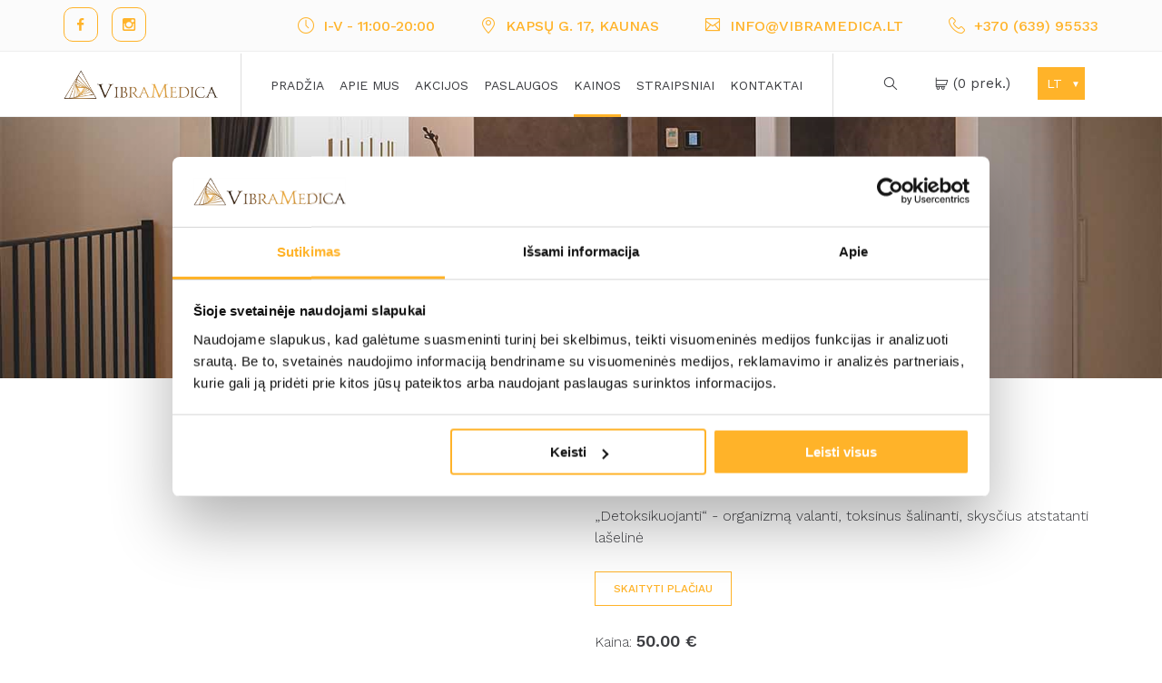

--- FILE ---
content_type: text/html; charset=utf-8
request_url: https://www.vibramedica.lt/lt/produktas/detoksikuojanti-laseline
body_size: 8294
content:
<!DOCTYPE HTML>
<html lang="en">
   <head>
      <title>„Detoksikuojanti“ lašelinė</title>
      
<base href="https://www.vibramedica.lt/" />
<meta charset=utf-8>
<meta name="viewport" content="width=device-width, initial-scale=1.0">
<meta name="verify-paysera" content="bdb206062b14a517dbaf5a2aab052e3e">
<meta name="facebook-domain-verification" content="bid2lw0ro5pdje9l24k379eque5hp1" />

<meta name="robots" content="noindex, nofollow">

      <!-- Google Tag Manager -->
<script>(function(w,d,s,l,i){w[l]=w[l]||[];w[l].push({'gtm.start':
new Date().getTime(),event:'gtm.js'});var f=d.getElementsByTagName(s)[0],
j=d.createElement(s),dl=l!='dataLayer'?'&l='+l:'';j.async=true;j.src=
'https://www.googletagmanager.com/gtm.js?id='+i+dl;f.parentNode.insertBefore(j,f);
})(window,document,'script','dataLayer','GTM-MNPS553');</script>
<!-- End Google Tag Manager -->

      <link id="favicon" rel="shortcut icon" href="images/favicon.ico" type="image/x-icon">
      <link rel="apple-touch-icon" sizes="144x144" href="images/favicon144.png">
      <link rel="apple-touch-icon" sizes="114x114" href="images/favicon114.png">
      <link href="https://fonts.googleapis.com/css?family=Work+Sans:100,200,300,400,500,600,700,800,900" rel="stylesheet">
      <link rel="stylesheet" href="css/medical-icons.css">
      <link rel="stylesheet" href="css/social-icons.css">
      <link rel="stylesheet" href="css/icon-font.css">
      <link rel="stylesheet" href="js/owl.carousel/owl.carousel.css">
      <link rel="stylesheet" href="css/frontend-grid.css">
      <link rel="stylesheet" href="css/style.css?v=212">
      <link rel="stylesheet" href="css/mobile.css?v=212">
<link rel="stylesheet" href="https://cdn.jsdelivr.net/npm/swiper@8/swiper-bundle.min.css" />
      <!--[if IE]>
      <script type="text/javascript" src="https://ajax.googleapis.com/ajax/libs/mootools/1.4.0/mootools-yui-compressed.js"></script>
      <script type="text/javascript" src="js/selectivizr-min.js"></script>
      <script src="https://css3-mediaqueries-js.googlecode.com/svn/trunk/css3-mediaqueries.js"></script>
      <script src="http://html5shiv.googlecode.com/svn/trunk/html5.js"></script>
      <![endif]-->
      <!-- --> 
      <!-- Global site tag (gtag.js) - Google Analytics -->
<script async src="https://www.googletagmanager.com/gtag/js?id=UA-169151984-1"></script>
<script>
  window.dataLayer = window.dataLayer || [];
  function gtag(){dataLayer.push(arguments);}
  gtag('js', new Date());
  gtag('config', 'UA-169151984-1');
</script>


<!-- MailerLite Universal -->
<script>
    (function(w,d,e,u,f,l,n){w[f]=w[f]||function(){(w[f].q=w[f].q||[])
    .push(arguments);},l=d.createElement(e),l.async=1,l.src=u,
    n=d.getElementsByTagName(e)[0],n.parentNode.insertBefore(l,n);})
    (window,document,'script','https://assets.mailerlite.com/js/universal.js','ml');
    ml('account', '1120268');
</script>
<!-- End MailerLite Universal -->


</head><body>
<!-- Google Tag Manager (noscript) -->
<noscript><iframe src="https://www.googletagmanager.com/ns.html?id=GTM-MNPS553"
height="0" width="0" style="display:none;visibility:hidden"></iframe></noscript>
<!-- End Google Tag Manager (noscript) -->

<script>
dataLayer.push({
  event: "page_view",
  pageType: "product_detail",
  pageName: "„Detoksikuojanti“ lašelinė",
  language: "lt",
});
</script>      <div id="page">
         <!-- Preloader -->
         <div id="page-preloader">
            <div class="spinner centered-container"></div>
         </div>
         <!-- END Preloader -->
  	 <!-- Header -->
         <header class="header clearfix">
            <!-- Top header -->
            <div class="fw-main-row top-header">
               <div class="fw-container">
                  <div class="fl">
                     <div class="social-link">
<a href="https://www.facebook.com/VibraMedica/" title="Facebook" target="_blank"><i class="social-icons icon-facebook-logo"></i></a>
<a href="https://www.instagram.com/vibramedica/" title="Instagram" target="_blank"><i class="social-icons icon-instagram-social-network-logo-of-photo-camera"></i></a>
</div>
                  </div>
                  <div class="fr">
                     	<span class="contact-item">
		<i class="icon-font icon-clock-2"></i> <span class="">I-V - 11:00-20:00</span>
	</span>

  <a href="https://goo.gl/maps/yzMKxjuwsaUQThJo6" class="contact-item" title="Google Maps" target="_blank"><i class="icon-font icon-placeholder-1"></i> Kapsų g. 17, Kaunas</a>



  <a href="mailto:info@vibramedica.lt" class="contact-item"><i class="icon-font icon-envelope"></i> info@vibramedica.lt</a>

  <a href="tel:+37063995533" class="contact-item"><i class="icon-font icon-telephone-1"></i> +370 (639) 95533</a>

                  </div>
               </div>
               
            </div>
            <!-- END Top header -->
            <!-- Header-wrap -->
            <div class="fw-main-row header-wrap">
               <div class="fw-container">
                  <div class="fw-row">
                     <div class="fw-col-sm-3 fw-col-md-2 logo-area"><a href="https://www.vibramedica.lt/lt" title="Vibramedica"><img src="images/vibramedica.jpeg" alt="Vibramedica"/></a></div>
                      


<nav id="main-menu-container" class="fw-col-sm-7 fw-col-md-7 navigation">
<ul>

<li  ><a href="https://www.vibramedica.lt/" class=""><span> Pradžia</span></a>


</li>

<li  ><a href="https://www.vibramedica.lt/lt/apie-mus" class=""><span> Apie mus</span></a>


</li>

<li  ><a href="https://www.vibramedica.lt/lt/akcijos" class=""><span> Akcijos</span></a>


</li>

<li class="menu-item-has-children" id="services-menu-item"><a href="https://www.vibramedica.lt/lt/paslaugos" class=""><span> Paslaugos</span></a>
<div id="services-mega-menu">
  	<div class="mega-menu-column" style="width: 14%">
		<h6>Fizinė reabilitacija ir sveikatinimas</h6>
		<div class="mega-menu-column-inner">
		<ul>
                        <li>
                <a href="https://www.vibramedica.lt/lt/paslaugos/reabilitologo-konsultacija">
    				<i class="icon-font icon-right-arrow"></i>
    				 Reabilitologo konsultacija     			</a>
    		</li>
                        <li>
                <a href="https://www.vibramedica.lt/lt/paslaugos/gydytojo-konsultacija">
    				<i class="icon-font icon-right-arrow"></i>
    				Gydytojo konsultacija <span class="new-service">TOP!</span>    			</a>
    		</li>
                        <li>
                <a href="https://www.vibramedica.lt/lt/paslaugos/imunologo-konsultacija">
    				<i class="icon-font icon-right-arrow"></i>
    				Imunologo konsultacija     			</a>
    		</li>
                        <li>
                <a href="https://www.vibramedica.lt/lt/paslaugos/viso-organizmo-diagnostika">
    				<i class="icon-font icon-right-arrow"></i>
    				Kompiuterinė sveikatos diagnostika     			</a>
    		</li>
                        <li>
                <a href="https://www.vibramedica.lt/lt/paslaugos/lasteliu-regeneracijos-terapija">
    				<i class="icon-font icon-right-arrow"></i>
    				Papimi®, ląstelių atstatymo terapija     			</a>
    		</li>
                        <li>
                <a href="https://www.vibramedica.lt/lt/paslaugos/gydymas-lazeriu">
    				<i class="icon-font icon-right-arrow"></i>
    				Lazerių terapija     			</a>
    		</li>
                        <li>
                <a href="https://www.vibramedica.lt/lt/paslaugos/laselines-intravenine-terapija">
    				<i class="icon-font icon-right-arrow"></i>
    				Lašelinės, intraveninė terapija <span class="new-service">TOP!</span>    			</a>
    		</li>
                        <li>
                <a href="https://www.vibramedica.lt/lt/paslaugos/masazas">
    				<i class="icon-font icon-right-arrow"></i>
    				Masažai <span class="new-service">TOP!</span>    			</a>
    		</li>
                        <li>
                <a href="https://www.vibramedica.lt/lt/paslaugos/limfodrenazas-kompresiniu-aparatu-presoterapija">
    				<i class="icon-font icon-right-arrow"></i>
    				Limfodrenažinis masažas (presoterapija)     			</a>
    		</li>
                        <li>
                <a href="https://www.vibramedica.lt/lt/paslaugos/regeneracine-medicina-organizmo-jauninimo-terapija">
    				<i class="icon-font icon-right-arrow"></i>
    				Organizmo jauninimo terapija     			</a>
    		</li>
                        <li>
                <a href="https://www.vibramedica.lt/lt/paslaugos/ozonoterapija">
    				<i class="icon-font icon-right-arrow"></i>
    				Ozono terapija <span class="new-service">TOP!</span>    			</a>
    		</li>
                         
		</ul>
		</div>
	</div>
  	<div class="mega-menu-column" style="width: 14%">
		<h6>Emocinė sveikata</h6>
		<div class="mega-menu-column-inner">
		<ul>
                        <li>
                <a href="https://www.vibramedica.lt/lt/paslaugos/reabilitologo-konsultacija">
    				<i class="icon-font icon-right-arrow"></i>
    				 Reabilitologo konsultacija     			</a>
    		</li>
                        <li>
                <a href="https://www.vibramedica.lt/lt/paslaugos/gydytojo-konsultacija">
    				<i class="icon-font icon-right-arrow"></i>
    				Gydytojo konsultacija <span class="new-service">TOP!</span>    			</a>
    		</li>
                        <li>
                <a href="https://www.vibramedica.lt/lt/paslaugos/psichologas-psichoterapija-kognityvine-elgesio-terapija">
    				<i class="icon-font icon-right-arrow"></i>
    				Psichologas     			</a>
    		</li>
                        <li>
                <a href="https://www.vibramedica.lt/lt/paslaugos/smegenu-optimizavimo-neuro-treniruote">
    				<i class="icon-font icon-right-arrow"></i>
    				Neurotreniruotės Neuroptimal®  <span class="new-service">TOP!</span>    			</a>
    		</li>
                        <li>
                <a href="https://www.vibramedica.lt/lt/paslaugos/masazas#group-klasikiniai-masazai-ir-ritualai-poilsiui">
    				<i class="icon-font icon-right-arrow"></i>
    				Masažai <span class="new-service">TOP!</span>    			</a>
    		</li>
                        <li>
                <a href="https://www.vibramedica.lt/lt/paslaugos/unikali-poilsio-ir-sveikatinimo-programa">
    				<i class="icon-font icon-right-arrow"></i>
    				Unikalios poilsio ir sveikatinimo programos     			</a>
    		</li>
                         
		</ul>
		</div>
	</div>
  	<div class="mega-menu-column" style="width: 14%">
		<h6>Paliatyvioji medicina</h6>
		<div class="mega-menu-column-inner">
		<ul>
                        <li>
                <a href="https://www.vibramedica.lt/lt/paslaugos/reabilitologo-konsultacija">
    				<i class="icon-font icon-right-arrow"></i>
    				 Reabilitologo konsultacija     			</a>
    		</li>
                        <li>
                <a href="https://www.vibramedica.lt/lt/paslaugos/gydytojo-konsultacija">
    				<i class="icon-font icon-right-arrow"></i>
    				Gydytojo konsultacija <span class="new-service">TOP!</span>    			</a>
    		</li>
                        <li>
                <a href="https://www.vibramedica.lt/lt/paslaugos/imunologo-konsultacija">
    				<i class="icon-font icon-right-arrow"></i>
    				Imunologo konsultacija     			</a>
    		</li>
                        <li>
                <a href="https://www.vibramedica.lt/lt/paslaugos/psichologas-psichoterapija-kognityvine-elgesio-terapija">
    				<i class="icon-font icon-right-arrow"></i>
    				Psichologas     			</a>
    		</li>
                        <li>
                <a href="https://www.vibramedica.lt/lt/paslaugos/regeneracine-medicina-organizmo-jauninimo-terapija">
    				<i class="icon-font icon-right-arrow"></i>
    				Organizmo jauninimo terapija     			</a>
    		</li>
                        <li>
                <a href="https://www.vibramedica.lt/lt/paslaugos/laselines-intravenine-terapija">
    				<i class="icon-font icon-right-arrow"></i>
    				Lašelinės, intraveninė terapija <span class="new-service">TOP!</span>    			</a>
    		</li>
                        <li>
                <a href="https://www.vibramedica.lt/lt/paslaugos/lasteliu-regeneracijos-terapija">
    				<i class="icon-font icon-right-arrow"></i>
    				Papimi®, ląstelių atstatymo terapija     			</a>
    		</li>
                        <li>
                <a href="https://www.vibramedica.lt/lt/paslaugos/smegenu-optimizavimo-neuro-treniruote">
    				<i class="icon-font icon-right-arrow"></i>
    				Neurotreniruotės Neuroptimal®  <span class="new-service">TOP!</span>    			</a>
    		</li>
                        <li>
                <a href="https://www.vibramedica.lt/lt/paslaugos/ozonoterapija">
    				<i class="icon-font icon-right-arrow"></i>
    				Ozono terapija <span class="new-service">TOP!</span>    			</a>
    		</li>
                        <li>
                <a href="https://www.vibramedica.lt/lt/paslaugos/masazas#group-gydomieji-masazai">
    				<i class="icon-font icon-right-arrow"></i>
    				Masažai <span class="new-service">TOP!</span>    			</a>
    		</li>
                        <li>
                <a href="https://www.vibramedica.lt/lt/paslaugos/limfodrenazas-kompresiniu-aparatu-presoterapija">
    				<i class="icon-font icon-right-arrow"></i>
    				Limfodrenažinis masažas (presoterapija)     			</a>
    		</li>
                        <li>
                <a href="https://www.vibramedica.lt/lt/paslaugos/gydymas-lazeriu">
    				<i class="icon-font icon-right-arrow"></i>
    				Lazerių terapija     			</a>
    		</li>
                         
		</ul>
		</div>
	</div>
  	<div class="mega-menu-column" style="width: 14%">
		<h6>Kosmetologija</h6>
		<div class="mega-menu-column-inner">
		<ul>
                        <li>
                <a href="https://www.vibramedica.lt/lt/paslaugos/kombinuotas-veido-valymas">
    				<i class="icon-font icon-right-arrow"></i>
    				Kombinuotas veido valymas     			</a>
    		</li>
                        <li>
                <a href="https://www.vibramedica.lt/lt/paslaugos/kompleksinis-aknes-gydymas">
    				<i class="icon-font icon-right-arrow"></i>
    				Kompleksinis aknės gydymas <span class="new-service">TOP!</span>    			</a>
    		</li>
                        <li>
                <a href="https://www.vibramedica.lt/lt/paslaugos/kolagena-atstatanti-premium-veido-procedura-perfect-face">
    				<i class="icon-font icon-right-arrow"></i>
    				Kolageną atstatanti PREMIUM veido procedūra „Perfect Face“     			</a>
    		</li>
                        <li>
                <a href="https://www.vibramedica.lt/lt/paslaugos/kryo-celiulita-ir-koju-tinima-mazinanti-procedura">
    				<i class="icon-font icon-right-arrow"></i>
    				KRYO – celiulitą ir kojų tinimą mažinanti procedūra     			</a>
    		</li>
                        <li>
                <a href="https://www.vibramedica.lt/lt/paslaugos/bb-glow">
    				<i class="icon-font icon-right-arrow"></i>
    				BB glow     			</a>
    		</li>
                        <li>
                <a href="https://www.vibramedica.lt/lt/paslaugos/aukso-procedura-veidui">
    				<i class="icon-font icon-right-arrow"></i>
    				Aukso procedūra veidui <span class="new-service">TOP!</span>    			</a>
    		</li>
                        <li>
                <a href="https://www.vibramedica.lt/lt/paslaugos/kuno-formavimo-procedura-perfect-body">
    				<i class="icon-font icon-right-arrow"></i>
    				Kūno formavimo procedūra „Perfect body“ <span class="new-service">TOP!</span>    			</a>
    		</li>
                        <li>
                <a href="https://www.vibramedica.lt/lt/paslaugos/botox-efekta-suteikianti-procedura">
    				<i class="icon-font icon-right-arrow"></i>
    				Botox efektą suteikianti procedūra     			</a>
    		</li>
                        <li>
                <a href="https://www.vibramedica.lt/lt/paslaugos/c-retinal-odos-atjauninimo-procedura">
    				<i class="icon-font icon-right-arrow"></i>
    				C-RETINAL odos atjauninimo procedūra     			</a>
    		</li>
                        <li>
                <a href="https://www.vibramedica.lt/lt/paslaugos/kaklo-dekolte-stangrinimas">
    				<i class="icon-font icon-right-arrow"></i>
    				Kaklo ir dekoltė stangrinimas     			</a>
    		</li>
                        <li>
                <a href="https://www.vibramedica.lt/lt/paslaugos/lupu-drekinimas-putlinimas-be-injekciju">
    				<i class="icon-font icon-right-arrow"></i>
    				HYALU-IN lūpų drėkinimo ir putlinimo procedūra (be injekcijų)     			</a>
    		</li>
                        <li>
                <a href="https://www.vibramedica.lt/lt/paslaugos/maksimalus-veido-odos-atstatymas">
    				<i class="icon-font icon-right-arrow"></i>
    				Maksimalus veido odos atstatymas     			</a>
    		</li>
                        <li>
                <a href="https://www.vibramedica.lt/lt/paslaugos/pigmentacija-mazinanti-procedura">
    				<i class="icon-font icon-right-arrow"></i>
    				Pigmentaciją mažinanti procedūra     			</a>
    		</li>
                        <li>
                <a href="https://www.vibramedica.lt/lt/paslaugos/spuogu-randu-zymes-mazinanti-procedura">
    				<i class="icon-font icon-right-arrow"></i>
    				Spuogų ir randų žymes mažinanti procedūra     			</a>
    		</li>
                        <li>
                <a href="https://www.vibramedica.lt/lt/paslaugos/veido-procedura-su-egzosomomis">
    				<i class="icon-font icon-right-arrow"></i>
    				Veido procedūra su egzosomomis     			</a>
    		</li>
                        <li>
                <a href="https://www.vibramedica.lt/lt/paslaugos/hydrafacial-veido-valymas">
    				<i class="icon-font icon-right-arrow"></i>
    				HydraFacial veido valymas     			</a>
    		</li>
                        <li>
                <a href="https://www.vibramedica.lt/lt/paslaugos/lokalizuotas-dinaminis-mikromasazas-LDM">
    				<i class="icon-font icon-right-arrow"></i>
    				Lokalizuotas dinaminis mikromasažas (LDM)     			</a>
    		</li>
                        <li>
                <a href="https://www.vibramedica.lt/lt/paslaugos/termosalud-rf-zone-radijo-daznio-procedura-kunui">
    				<i class="icon-font icon-right-arrow"></i>
    				Termosalud RF Zone – radijo dažnio procedūra kūnui     			</a>
    		</li>
                        <li>
                <a href="https://www.vibramedica.lt/lt/paslaugos/stiklines-odos-glass-skin-veido-procedura">
    				<i class="icon-font icon-right-arrow"></i>
    				Stiklinės Odos (glass skin) veido procedūra     			</a>
    		</li>
                         
		</ul>
		</div>
	</div>
  	<div class="mega-menu-column" style="width: 14%">
		<h6>Estetinė medicina</h6>
		<div class="mega-menu-column-inner">
		<ul>
                        <li>
                <a href="https://www.vibramedica.lt/lt/paslaugos/hi-fu-4d">
    				<i class="icon-font icon-right-arrow"></i>
    				HIFU 4D odos patempimas ultragarsu <span class="new-service">TOP!</span>    			</a>
    		</li>
                        <li>
                <a href="https://www.vibramedica.lt/lt/paslaugos/estetines-medicinos-gydytojo-konsultacija">
    				<i class="icon-font icon-right-arrow"></i>
    				Konsultacija dėl estetinių procedūrų     			</a>
    		</li>
                        <li>
                <a href="https://www.vibramedica.lt/lt/paslaugos/botulino-toksino-injekcijos-veidui">
    				<i class="icon-font icon-right-arrow"></i>
    				Botulino toksino injekcijos mimikos raukšlėms <span class="new-service">TOP!</span>    			</a>
    		</li>
                        <li>
                <a href="https://www.vibramedica.lt/lt/paslaugos/bruksizmo-dantu-griezimo-gydymas">
    				<i class="icon-font icon-right-arrow"></i>
    				Bruksizmo - dantų griežimo gydymas     			</a>
    		</li>
                        <li>
                <a href="https://www.vibramedica.lt/lt/paslaugos/botulino-toksino-injekcijos-nuo-prakaitavimo">
    				<i class="icon-font icon-right-arrow"></i>
    				Botulino toksino injekcijos nuo prakaitavimo     			</a>
    		</li>
                        <li>
                <a href="https://www.vibramedica.lt/lt/paslaugos/platyzma-procedura-kaklui">
    				<i class="icon-font icon-right-arrow"></i>
    				Platyzma – procedūra kaklui     			</a>
    		</li>
                        <li>
                <a href="https://www.vibramedica.lt/lt/paslaugos/hialurono-injekcijos-lupu-putlinimui">
    				<i class="icon-font icon-right-arrow"></i>
    				Hialurono injekcijos lūpų putlinimui <span class="new-service">TOP!</span>    			</a>
    		</li>
                        <li>
                <a href="https://www.vibramedica.lt/lt/paslaugos/biorevitalizacija-su-profhilo">
    				<i class="icon-font icon-right-arrow"></i>
    				Biorevitalizacija su Profhilo     			</a>
    		</li>
                        <li>
                <a href="https://www.vibramedica.lt/lt/paslaugos/biorevitalizacija-svytincios-odos-efektas">
    				<i class="icon-font icon-right-arrow"></i>
    				Biorevitalizacija – švytinčios odos efektas     			</a>
    		</li>
                        <li>
                <a href="https://www.vibramedica.lt/lt/paslaugos/veido-jauninimas-kolageno-injekcijomis-neuvia-nythya">
    				<i class="icon-font icon-right-arrow"></i>
    				Veido jauninimas kolageno injekcijomis „NITHYA“     			</a>
    		</li>
                        <li>
                <a href="https://www.vibramedica.lt/lt/paslaugos/tamsiu-paakiu-mezoterapija">
    				<i class="icon-font icon-right-arrow"></i>
    				Tamsių paakių mezoterapija     			</a>
    		</li>
                         
		</ul>
		</div>
	</div>
  	<div class="mega-menu-column" style="width: 14%">
		<h6>Spa terapijos</h6>
		<div class="mega-menu-column-inner">
		<ul>
                        <li>
                <a href="https://www.vibramedica.lt/lt/paslaugos/unikali-poilsio-ir-sveikatinimo-programa">
    				<i class="icon-font icon-right-arrow"></i>
    				Unikalios poilsio ir sveikatinimo programos     			</a>
    		</li>
                        <li>
                <a href="https://www.vibramedica.lt/lt/paslaugos/kuno-formavimo-procedura-perfect-body">
    				<i class="icon-font icon-right-arrow"></i>
    				Kūno formavimo procedūra „Perfect body“ <span class="new-service">TOP!</span>    			</a>
    		</li>
                        <li>
                <a href="https://www.vibramedica.lt/lt/paslaugos/masazas#group-klasikiniai-masazai-ir-ritualai-poilsiui">
    				<i class="icon-font icon-right-arrow"></i>
    				Masažai <span class="new-service">TOP!</span>    			</a>
    		</li>
                        <li>
                <a href="https://www.vibramedica.lt/lt/paslaugos/limfodrenazas-kompresiniu-aparatu-presoterapija">
    				<i class="icon-font icon-right-arrow"></i>
    				Limfodrenažinis masažas (presoterapija)     			</a>
    		</li>
                        <li>
                <a href="https://www.vibramedica.lt/lt/paslaugos/smegenu-optimizavimo-neuro-treniruote">
    				<i class="icon-font icon-right-arrow"></i>
    				Neurotreniruotės Neuroptimal®  <span class="new-service">TOP!</span>    			</a>
    		</li>
                        <li>
                <a href="https://www.vibramedica.lt/lt/paslaugos/laselines-intravenine-terapija">
    				<i class="icon-font icon-right-arrow"></i>
    				Lašelinės, intraveninė terapija <span class="new-service">TOP!</span>    			</a>
    		</li>
                        <li>
                <a href="https://www.vibramedica.lt/lt/paslaugos/lasteliu-regeneracijos-terapija">
    				<i class="icon-font icon-right-arrow"></i>
    				Papimi®, ląstelių atstatymo terapija     			</a>
    		</li>
                        <li>
                <a href="https://www.vibramedica.lt/lt/paslaugos/ozonoterapija">
    				<i class="icon-font icon-right-arrow"></i>
    				Ozono terapija <span class="new-service">TOP!</span>    			</a>
    		</li>
                         
		</ul>
		</div>
	</div>
  	<div class="mega-menu-column" style="width: 14%">
		<h6>Produktai ir įranga</h6>
		<div class="mega-menu-column-inner">
		<ul>
                                    <li>
                <a href="https://www.vibramedica.lt/lt/produktas/vibramedica-dovanu-kuponas">
    				<i class="icon-font icon-right-arrow"></i>
    				Dovanų kuponas <span class="new-service">TOP!</span>    			</a>
    		</li>
                        <li>
                <a href="https://www.vibramedica.lt/lt/produktas/neuroptimal-nuoma-ir-isigijimas">
    				<i class="icon-font icon-right-arrow"></i>
    				NeurOptimal® nuoma ir įsigijimas <span class="new-service">TOP!</span>    			</a>
    		</li>
                        <li>
                <a href="https://www.vibramedica.lt/lt/produktas/papimi-irangos-isigijimas">
    				<i class="icon-font icon-right-arrow"></i>
    				Papimi® įrangos įsigijimas     			</a>
    		</li>
             
		</ul>
		</div>
	</div>
  </div>


</li>

        <li class="current-menu-item " ><a class="current-menu-item " href="https://www.vibramedica.lt/lt/kainos"><span>Kainos</span></a>



</li>

<li  ><a href="https://www.vibramedica.lt/lt/straipsniai" class=""><span> Straipsniai</span></a>


</li>

<li  ><a href="https://www.vibramedica.lt/lt/kontaktai" class=""><span> Kontaktai</span></a>


</li>
</ul>
</nav>

                     <div class="mobile-side-button"><i class="icon-font icon-menu"></i></div>
                     <div id="search-block" class="fw-col-sm-1"><a href="https://www.vibramedica.lt/lt/paieska" title=" 	Paieška">
	<i class="icon-font icon-search"></i>
</a></div>
                     <div id="cart-summary" class="fw-col-sm-1">
                        <a href="https://www.vibramedica.lt/lt/krepselis" id="view-cart-link" title="Peržiūrėti pirkinių krepšelį">
  <i class="icon-font icon-shopping-cart"></i> (<span id="cart-product-quantity">0</span> prek.)
</a>
                     </div>
                     <div id="main-language-select" class="fw-col-sm-1 languages-block">
                          <div id="language-selecte-block">
  <span id="current-language">lt</span>
  <div id="languages-list"> 

  
<ul>

              <li class="menuactive menuparent"><a class="menuactive menuparent" href="https://www.vibramedica.lt/"><span>LT</span></a>


</li>

<li><a href="https://www.vibramedica.lt/en/home"><span>EN</span></a>


</li>
</ul>
</div>
  </div>
                     </div>
                     <!-- Mobile side button -->

                     <!-- END Mobile side button -->
                     <!-- Mobiile side -->
                     <div class="mobile-side">
                        <div id="mobile-top-columns">
                        <div class="mobile-top-column">
                        <div class="social-link">
<a href="https://www.facebook.com/VibraMedica/" title="Facebook" target="_blank"><i class="social-icons icon-facebook-logo"></i></a>
<a href="https://www.instagram.com/vibramedica/" title="Instagram" target="_blank"><i class="social-icons icon-instagram-social-network-logo-of-photo-camera"></i></a>
</div>
                        </div>
                        <div class="mobile-top-column">
                        <div class="languages-block">
                            

  
<ul>

              <li class="menuactive menuparent"><a class="menuactive menuparent" href="https://www.vibramedica.lt/"><span>LT</span></a>


</li>

<li><a href="https://www.vibramedica.lt/en/home"><span>EN</span></a>


</li>
</ul>

                        </div>
                        </div>
                        </div>
                        <!-- Mobile navigation -->
                         


<nav class="mobile-navigation">
<ul>

<li ><a href="https://www.vibramedica.lt/" class=""><span> Pradžia</span> </a>



</li>

<li ><a href="https://www.vibramedica.lt/lt/apie-mus" class=""><span> Apie mus</span> </a>



</li>

<li ><a href="https://www.vibramedica.lt/lt/akcijos" class=""><span> Akcijos</span> </a>



</li>

<li class="menu-item-has-children"><a href="https://www.vibramedica.lt/lt/paslaugos" class=""><span> Paslaugos</span> <span class="expand-icon"><i class="icon-font icon-down-arrow"></i></span></a>
<div class="sub-nav">
  <ul class="sub-menu"> 
      <li class="menu-item-has-children">
      <a href="javascript:">
        <span>Fizinė reabilitacija ir sveikatinimas</span>
        <span class="expand-icon"><i class="icon-font icon-down-arrow"></i></span>
      </a>     
      <div class="sub-nav">
        <ul class="sub-menu">
                      <li>
              <a href="https://www.vibramedica.lt/lt/paslaugos/reabilitologo-konsultacija">
                <i class="icon-font icon-right-arrow"></i>
    		     Reabilitologo konsultacija     		  </a>
    	    </li>
                      <li>
              <a href="https://www.vibramedica.lt/lt/paslaugos/gydytojo-konsultacija">
                <i class="icon-font icon-right-arrow"></i>
    		    Gydytojo konsultacija <span class="new-service">TOP!</span>    		  </a>
    	    </li>
                      <li>
              <a href="https://www.vibramedica.lt/lt/paslaugos/imunologo-konsultacija">
                <i class="icon-font icon-right-arrow"></i>
    		    Imunologo konsultacija     		  </a>
    	    </li>
                      <li>
              <a href="https://www.vibramedica.lt/lt/paslaugos/viso-organizmo-diagnostika">
                <i class="icon-font icon-right-arrow"></i>
    		    Kompiuterinė sveikatos diagnostika     		  </a>
    	    </li>
                      <li>
              <a href="https://www.vibramedica.lt/lt/paslaugos/lasteliu-regeneracijos-terapija">
                <i class="icon-font icon-right-arrow"></i>
    		    Papimi®, ląstelių atstatymo terapija     		  </a>
    	    </li>
                      <li>
              <a href="https://www.vibramedica.lt/lt/paslaugos/gydymas-lazeriu">
                <i class="icon-font icon-right-arrow"></i>
    		    Lazerių terapija     		  </a>
    	    </li>
                      <li>
              <a href="https://www.vibramedica.lt/lt/paslaugos/laselines-intravenine-terapija">
                <i class="icon-font icon-right-arrow"></i>
    		    Lašelinės, intraveninė terapija <span class="new-service">TOP!</span>    		  </a>
    	    </li>
                      <li>
              <a href="https://www.vibramedica.lt/lt/paslaugos/masazas">
                <i class="icon-font icon-right-arrow"></i>
    		    Masažai <span class="new-service">TOP!</span>    		  </a>
    	    </li>
                      <li>
              <a href="https://www.vibramedica.lt/lt/paslaugos/limfodrenazas-kompresiniu-aparatu-presoterapija">
                <i class="icon-font icon-right-arrow"></i>
    		    Limfodrenažinis masažas (presoterapija)     		  </a>
    	    </li>
                      <li>
              <a href="https://www.vibramedica.lt/lt/paslaugos/regeneracine-medicina-organizmo-jauninimo-terapija">
                <i class="icon-font icon-right-arrow"></i>
    		    Organizmo jauninimo terapija     		  </a>
    	    </li>
                      <li>
              <a href="https://www.vibramedica.lt/lt/paslaugos/ozonoterapija">
                <i class="icon-font icon-right-arrow"></i>
    		    Ozono terapija <span class="new-service">TOP!</span>    		  </a>
    	    </li>
                     
        </ul>
      </div>  
    </li>
      <li class="menu-item-has-children">
      <a href="javascript:">
        <span>Emocinė sveikata</span>
        <span class="expand-icon"><i class="icon-font icon-down-arrow"></i></span>
      </a>     
      <div class="sub-nav">
        <ul class="sub-menu">
                      <li>
              <a href="https://www.vibramedica.lt/lt/paslaugos/reabilitologo-konsultacija">
                <i class="icon-font icon-right-arrow"></i>
    		     Reabilitologo konsultacija     		  </a>
    	    </li>
                      <li>
              <a href="https://www.vibramedica.lt/lt/paslaugos/gydytojo-konsultacija">
                <i class="icon-font icon-right-arrow"></i>
    		    Gydytojo konsultacija <span class="new-service">TOP!</span>    		  </a>
    	    </li>
                      <li>
              <a href="https://www.vibramedica.lt/lt/paslaugos/psichologas-psichoterapija-kognityvine-elgesio-terapija">
                <i class="icon-font icon-right-arrow"></i>
    		    Psichologas     		  </a>
    	    </li>
                      <li>
              <a href="https://www.vibramedica.lt/lt/paslaugos/smegenu-optimizavimo-neuro-treniruote">
                <i class="icon-font icon-right-arrow"></i>
    		    Neurotreniruotės Neuroptimal®  <span class="new-service">TOP!</span>    		  </a>
    	    </li>
                      <li>
              <a href="https://www.vibramedica.lt/lt/paslaugos/masazas#group-klasikiniai-masazai-ir-ritualai-poilsiui">
                <i class="icon-font icon-right-arrow"></i>
    		    Masažai <span class="new-service">TOP!</span>    		  </a>
    	    </li>
                      <li>
              <a href="https://www.vibramedica.lt/lt/paslaugos/unikali-poilsio-ir-sveikatinimo-programa">
                <i class="icon-font icon-right-arrow"></i>
    		    Unikalios poilsio ir sveikatinimo programos     		  </a>
    	    </li>
                     
        </ul>
      </div>  
    </li>
      <li class="menu-item-has-children">
      <a href="javascript:">
        <span>Paliatyvioji medicina</span>
        <span class="expand-icon"><i class="icon-font icon-down-arrow"></i></span>
      </a>     
      <div class="sub-nav">
        <ul class="sub-menu">
                      <li>
              <a href="https://www.vibramedica.lt/lt/paslaugos/reabilitologo-konsultacija">
                <i class="icon-font icon-right-arrow"></i>
    		     Reabilitologo konsultacija     		  </a>
    	    </li>
                      <li>
              <a href="https://www.vibramedica.lt/lt/paslaugos/gydytojo-konsultacija">
                <i class="icon-font icon-right-arrow"></i>
    		    Gydytojo konsultacija <span class="new-service">TOP!</span>    		  </a>
    	    </li>
                      <li>
              <a href="https://www.vibramedica.lt/lt/paslaugos/imunologo-konsultacija">
                <i class="icon-font icon-right-arrow"></i>
    		    Imunologo konsultacija     		  </a>
    	    </li>
                      <li>
              <a href="https://www.vibramedica.lt/lt/paslaugos/psichologas-psichoterapija-kognityvine-elgesio-terapija">
                <i class="icon-font icon-right-arrow"></i>
    		    Psichologas     		  </a>
    	    </li>
                      <li>
              <a href="https://www.vibramedica.lt/lt/paslaugos/regeneracine-medicina-organizmo-jauninimo-terapija">
                <i class="icon-font icon-right-arrow"></i>
    		    Organizmo jauninimo terapija     		  </a>
    	    </li>
                      <li>
              <a href="https://www.vibramedica.lt/lt/paslaugos/laselines-intravenine-terapija">
                <i class="icon-font icon-right-arrow"></i>
    		    Lašelinės, intraveninė terapija <span class="new-service">TOP!</span>    		  </a>
    	    </li>
                      <li>
              <a href="https://www.vibramedica.lt/lt/paslaugos/lasteliu-regeneracijos-terapija">
                <i class="icon-font icon-right-arrow"></i>
    		    Papimi®, ląstelių atstatymo terapija     		  </a>
    	    </li>
                      <li>
              <a href="https://www.vibramedica.lt/lt/paslaugos/smegenu-optimizavimo-neuro-treniruote">
                <i class="icon-font icon-right-arrow"></i>
    		    Neurotreniruotės Neuroptimal®  <span class="new-service">TOP!</span>    		  </a>
    	    </li>
                      <li>
              <a href="https://www.vibramedica.lt/lt/paslaugos/ozonoterapija">
                <i class="icon-font icon-right-arrow"></i>
    		    Ozono terapija <span class="new-service">TOP!</span>    		  </a>
    	    </li>
                      <li>
              <a href="https://www.vibramedica.lt/lt/paslaugos/masazas#group-gydomieji-masazai">
                <i class="icon-font icon-right-arrow"></i>
    		    Masažai <span class="new-service">TOP!</span>    		  </a>
    	    </li>
                      <li>
              <a href="https://www.vibramedica.lt/lt/paslaugos/limfodrenazas-kompresiniu-aparatu-presoterapija">
                <i class="icon-font icon-right-arrow"></i>
    		    Limfodrenažinis masažas (presoterapija)     		  </a>
    	    </li>
                      <li>
              <a href="https://www.vibramedica.lt/lt/paslaugos/gydymas-lazeriu">
                <i class="icon-font icon-right-arrow"></i>
    		    Lazerių terapija     		  </a>
    	    </li>
                     
        </ul>
      </div>  
    </li>
      <li class="menu-item-has-children">
      <a href="javascript:">
        <span>Kosmetologija</span>
        <span class="expand-icon"><i class="icon-font icon-down-arrow"></i></span>
      </a>     
      <div class="sub-nav">
        <ul class="sub-menu">
                      <li>
              <a href="https://www.vibramedica.lt/lt/paslaugos/kombinuotas-veido-valymas">
                <i class="icon-font icon-right-arrow"></i>
    		    Kombinuotas veido valymas     		  </a>
    	    </li>
                      <li>
              <a href="https://www.vibramedica.lt/lt/paslaugos/kompleksinis-aknes-gydymas">
                <i class="icon-font icon-right-arrow"></i>
    		    Kompleksinis aknės gydymas <span class="new-service">TOP!</span>    		  </a>
    	    </li>
                      <li>
              <a href="https://www.vibramedica.lt/lt/paslaugos/kolagena-atstatanti-premium-veido-procedura-perfect-face">
                <i class="icon-font icon-right-arrow"></i>
    		    Kolageną atstatanti PREMIUM veido procedūra „Perfect Face“     		  </a>
    	    </li>
                      <li>
              <a href="https://www.vibramedica.lt/lt/paslaugos/kryo-celiulita-ir-koju-tinima-mazinanti-procedura">
                <i class="icon-font icon-right-arrow"></i>
    		    KRYO – celiulitą ir kojų tinimą mažinanti procedūra     		  </a>
    	    </li>
                      <li>
              <a href="https://www.vibramedica.lt/lt/paslaugos/bb-glow">
                <i class="icon-font icon-right-arrow"></i>
    		    BB glow     		  </a>
    	    </li>
                      <li>
              <a href="https://www.vibramedica.lt/lt/paslaugos/aukso-procedura-veidui">
                <i class="icon-font icon-right-arrow"></i>
    		    Aukso procedūra veidui <span class="new-service">TOP!</span>    		  </a>
    	    </li>
                      <li>
              <a href="https://www.vibramedica.lt/lt/paslaugos/kuno-formavimo-procedura-perfect-body">
                <i class="icon-font icon-right-arrow"></i>
    		    Kūno formavimo procedūra „Perfect body“ <span class="new-service">TOP!</span>    		  </a>
    	    </li>
                      <li>
              <a href="https://www.vibramedica.lt/lt/paslaugos/botox-efekta-suteikianti-procedura">
                <i class="icon-font icon-right-arrow"></i>
    		    Botox efektą suteikianti procedūra     		  </a>
    	    </li>
                      <li>
              <a href="https://www.vibramedica.lt/lt/paslaugos/c-retinal-odos-atjauninimo-procedura">
                <i class="icon-font icon-right-arrow"></i>
    		    C-RETINAL odos atjauninimo procedūra     		  </a>
    	    </li>
                      <li>
              <a href="https://www.vibramedica.lt/lt/paslaugos/kaklo-dekolte-stangrinimas">
                <i class="icon-font icon-right-arrow"></i>
    		    Kaklo ir dekoltė stangrinimas     		  </a>
    	    </li>
                      <li>
              <a href="https://www.vibramedica.lt/lt/paslaugos/lupu-drekinimas-putlinimas-be-injekciju">
                <i class="icon-font icon-right-arrow"></i>
    		    HYALU-IN lūpų drėkinimo ir putlinimo procedūra (be injekcijų)     		  </a>
    	    </li>
                      <li>
              <a href="https://www.vibramedica.lt/lt/paslaugos/maksimalus-veido-odos-atstatymas">
                <i class="icon-font icon-right-arrow"></i>
    		    Maksimalus veido odos atstatymas     		  </a>
    	    </li>
                      <li>
              <a href="https://www.vibramedica.lt/lt/paslaugos/pigmentacija-mazinanti-procedura">
                <i class="icon-font icon-right-arrow"></i>
    		    Pigmentaciją mažinanti procedūra     		  </a>
    	    </li>
                      <li>
              <a href="https://www.vibramedica.lt/lt/paslaugos/spuogu-randu-zymes-mazinanti-procedura">
                <i class="icon-font icon-right-arrow"></i>
    		    Spuogų ir randų žymes mažinanti procedūra     		  </a>
    	    </li>
                      <li>
              <a href="https://www.vibramedica.lt/lt/paslaugos/veido-procedura-su-egzosomomis">
                <i class="icon-font icon-right-arrow"></i>
    		    Veido procedūra su egzosomomis     		  </a>
    	    </li>
                      <li>
              <a href="https://www.vibramedica.lt/lt/paslaugos/hydrafacial-veido-valymas">
                <i class="icon-font icon-right-arrow"></i>
    		    HydraFacial veido valymas     		  </a>
    	    </li>
                      <li>
              <a href="https://www.vibramedica.lt/lt/paslaugos/lokalizuotas-dinaminis-mikromasazas-LDM">
                <i class="icon-font icon-right-arrow"></i>
    		    Lokalizuotas dinaminis mikromasažas (LDM)     		  </a>
    	    </li>
                      <li>
              <a href="https://www.vibramedica.lt/lt/paslaugos/termosalud-rf-zone-radijo-daznio-procedura-kunui">
                <i class="icon-font icon-right-arrow"></i>
    		    Termosalud RF Zone – radijo dažnio procedūra kūnui     		  </a>
    	    </li>
                      <li>
              <a href="https://www.vibramedica.lt/lt/paslaugos/stiklines-odos-glass-skin-veido-procedura">
                <i class="icon-font icon-right-arrow"></i>
    		    Stiklinės Odos (glass skin) veido procedūra     		  </a>
    	    </li>
                     
        </ul>
      </div>  
    </li>
      <li class="menu-item-has-children">
      <a href="javascript:">
        <span>Estetinė medicina</span>
        <span class="expand-icon"><i class="icon-font icon-down-arrow"></i></span>
      </a>     
      <div class="sub-nav">
        <ul class="sub-menu">
                      <li>
              <a href="https://www.vibramedica.lt/lt/paslaugos/hi-fu-4d">
                <i class="icon-font icon-right-arrow"></i>
    		    HIFU 4D odos patempimas ultragarsu <span class="new-service">TOP!</span>    		  </a>
    	    </li>
                      <li>
              <a href="https://www.vibramedica.lt/lt/paslaugos/estetines-medicinos-gydytojo-konsultacija">
                <i class="icon-font icon-right-arrow"></i>
    		    Konsultacija dėl estetinių procedūrų     		  </a>
    	    </li>
                      <li>
              <a href="https://www.vibramedica.lt/lt/paslaugos/botulino-toksino-injekcijos-veidui">
                <i class="icon-font icon-right-arrow"></i>
    		    Botulino toksino injekcijos mimikos raukšlėms <span class="new-service">TOP!</span>    		  </a>
    	    </li>
                      <li>
              <a href="https://www.vibramedica.lt/lt/paslaugos/bruksizmo-dantu-griezimo-gydymas">
                <i class="icon-font icon-right-arrow"></i>
    		    Bruksizmo - dantų griežimo gydymas     		  </a>
    	    </li>
                      <li>
              <a href="https://www.vibramedica.lt/lt/paslaugos/botulino-toksino-injekcijos-nuo-prakaitavimo">
                <i class="icon-font icon-right-arrow"></i>
    		    Botulino toksino injekcijos nuo prakaitavimo     		  </a>
    	    </li>
                      <li>
              <a href="https://www.vibramedica.lt/lt/paslaugos/platyzma-procedura-kaklui">
                <i class="icon-font icon-right-arrow"></i>
    		    Platyzma – procedūra kaklui     		  </a>
    	    </li>
                      <li>
              <a href="https://www.vibramedica.lt/lt/paslaugos/hialurono-injekcijos-lupu-putlinimui">
                <i class="icon-font icon-right-arrow"></i>
    		    Hialurono injekcijos lūpų putlinimui <span class="new-service">TOP!</span>    		  </a>
    	    </li>
                      <li>
              <a href="https://www.vibramedica.lt/lt/paslaugos/biorevitalizacija-su-profhilo">
                <i class="icon-font icon-right-arrow"></i>
    		    Biorevitalizacija su Profhilo     		  </a>
    	    </li>
                      <li>
              <a href="https://www.vibramedica.lt/lt/paslaugos/biorevitalizacija-svytincios-odos-efektas">
                <i class="icon-font icon-right-arrow"></i>
    		    Biorevitalizacija – švytinčios odos efektas     		  </a>
    	    </li>
                      <li>
              <a href="https://www.vibramedica.lt/lt/paslaugos/veido-jauninimas-kolageno-injekcijomis-neuvia-nythya">
                <i class="icon-font icon-right-arrow"></i>
    		    Veido jauninimas kolageno injekcijomis „NITHYA“     		  </a>
    	    </li>
                      <li>
              <a href="https://www.vibramedica.lt/lt/paslaugos/tamsiu-paakiu-mezoterapija">
                <i class="icon-font icon-right-arrow"></i>
    		    Tamsių paakių mezoterapija     		  </a>
    	    </li>
                     
        </ul>
      </div>  
    </li>
      <li class="menu-item-has-children">
      <a href="javascript:">
        <span>Spa terapijos</span>
        <span class="expand-icon"><i class="icon-font icon-down-arrow"></i></span>
      </a>     
      <div class="sub-nav">
        <ul class="sub-menu">
                      <li>
              <a href="https://www.vibramedica.lt/lt/paslaugos/unikali-poilsio-ir-sveikatinimo-programa">
                <i class="icon-font icon-right-arrow"></i>
    		    Unikalios poilsio ir sveikatinimo programos     		  </a>
    	    </li>
                      <li>
              <a href="https://www.vibramedica.lt/lt/paslaugos/kuno-formavimo-procedura-perfect-body">
                <i class="icon-font icon-right-arrow"></i>
    		    Kūno formavimo procedūra „Perfect body“ <span class="new-service">TOP!</span>    		  </a>
    	    </li>
                      <li>
              <a href="https://www.vibramedica.lt/lt/paslaugos/masazas#group-klasikiniai-masazai-ir-ritualai-poilsiui">
                <i class="icon-font icon-right-arrow"></i>
    		    Masažai <span class="new-service">TOP!</span>    		  </a>
    	    </li>
                      <li>
              <a href="https://www.vibramedica.lt/lt/paslaugos/limfodrenazas-kompresiniu-aparatu-presoterapija">
                <i class="icon-font icon-right-arrow"></i>
    		    Limfodrenažinis masažas (presoterapija)     		  </a>
    	    </li>
                      <li>
              <a href="https://www.vibramedica.lt/lt/paslaugos/smegenu-optimizavimo-neuro-treniruote">
                <i class="icon-font icon-right-arrow"></i>
    		    Neurotreniruotės Neuroptimal®  <span class="new-service">TOP!</span>    		  </a>
    	    </li>
                      <li>
              <a href="https://www.vibramedica.lt/lt/paslaugos/laselines-intravenine-terapija">
                <i class="icon-font icon-right-arrow"></i>
    		    Lašelinės, intraveninė terapija <span class="new-service">TOP!</span>    		  </a>
    	    </li>
                      <li>
              <a href="https://www.vibramedica.lt/lt/paslaugos/lasteliu-regeneracijos-terapija">
                <i class="icon-font icon-right-arrow"></i>
    		    Papimi®, ląstelių atstatymo terapija     		  </a>
    	    </li>
                      <li>
              <a href="https://www.vibramedica.lt/lt/paslaugos/ozonoterapija">
                <i class="icon-font icon-right-arrow"></i>
    		    Ozono terapija <span class="new-service">TOP!</span>    		  </a>
    	    </li>
                     
        </ul>
      </div>  
    </li>
      <li class="menu-item-has-children">
      <a href="javascript:">
        <span>Produktai ir įranga</span>
        <span class="expand-icon"><i class="icon-font icon-down-arrow"></i></span>
      </a>     
      <div class="sub-nav">
        <ul class="sub-menu">
                                <li>
              <a href="https://www.vibramedica.lt/lt/produktas/vibramedica-dovanu-kuponas">
                <i class="icon-font icon-right-arrow"></i>  
    		    Dovanų kuponas <span class="new-service">TOP!</span>    		  </a>
    	    </li>
                      <li>
              <a href="https://www.vibramedica.lt/lt/produktas/neuroptimal-nuoma-ir-isigijimas">
                <i class="icon-font icon-right-arrow"></i>  
    		    NeurOptimal® nuoma ir įsigijimas <span class="new-service">TOP!</span>    		  </a>
    	    </li>
                      <li>
              <a href="https://www.vibramedica.lt/lt/produktas/papimi-irangos-isigijimas">
                <i class="icon-font icon-right-arrow"></i>  
    		    Papimi® įrangos įsigijimas     		  </a>
    	    </li>
           
        </ul>
      </div>  
    </li>
    
  </ul>
</div>



</li>

        <li class="current-menu-item "><a class="current-menu-item " href="https://www.vibramedica.lt/lt/kainos"><span>Kainos</span></a>



</li>

<li ><a href="https://www.vibramedica.lt/lt/straipsniai" class=""><span> Straipsniai</span> </a>



</li>

<li ><a href="https://www.vibramedica.lt/lt/kontaktai" class=""><span> Kontaktai</span> </a>



</li>
</ul></nav>

                        <!-- END Mobile navigation -->
                     </div>
                     <!-- END Mobiile side -->
                  </div>
               </div>
            </div>
            <!-- END Header-wrap -->
         </header>

                        			<section class="full-screen fw-main-row fixed-height" style="background-image: url('https://www.vibramedica.lt/uploads/backgrounds/65.jpg'); height: 300px;">
				<div class="fw-container centered-container tal">
					<div class="container tal">
					</div>
				</div>
			</section>
                        
         <!-- Fee Guide -->
         <section class="fw-main-row pt40 pb30">
            <div class="fw-container">
               
<script type="text/javascript">
var currency = "€";
var id_product = 346;
</script>

  <div class="fw-row">
    <div class="fw-col-md-6 post-content">
          </div>
    
  	<div id="add-to-cart-block" class="fw-col-md-6 post-content">
      <h2 class="heading-decor">„Detoksikuojanti“ lašelinė</h2>
	  
	  
      
      
      
              <div id="duration-range">
          Trukmė: <i class="icon-font icon-clock-2" title="Trukmė"></i>  60 min
        </div>
            
              <h4></h4>     
        <div id="product-description" class="content">„Detoksikuojanti“ - organizmą valanti, toksinus šalinanti, skysčius atstatanti lašelinė</div>
      	  
      
              <a href="https://www.vibramedica.lt/lt/paslaugos/laselines-intravenine-terapija#laselines-greitoji-pagalba" class="service-more-link button-style2">Skaityti plačiau</a>
      	  
	        	  
      
      	  
	  	  
					<div id="product-price-block" >
				Kaina: 
				<span id="old-product-price" >0 €</span>
				<span id="product-price">50.00 €</span>
			</div>			
				
			           
              <div id="add-to-cart-row">
          <label for="product-quantity">Kiekis:</label>
          <input type="number" id="product-quantity" step="1" min="1" max="" name="quantity" value="1" title="Kiekis" size="4" />
          <a href="https://www.vibramedica.lt/lt/krepselis" id="add-to-cart" class="button-style2 gray min price-button float-right ">Į krepšelį</a>
        </div>
        	</div>
  </div>
  <div class="fw-row">
    <div class="fw-col-md-12">
              <a href="https://www.vibramedica.lt/lt/kainos" id="back-link" class="button-style2 gray"><i class="icon-font icon-left-arrow"></i> Grįžti į kainyną</a>
          </div>
  </div>

            </div>
         </section>
         <!-- END Fee Guide -->
                  <footer class="footer fw-main-row">
            <div class="fw-container">
               <div class="fw-row">
                  <div class="fw-col-xs-6 fw-col-sm-3 fw-col-md-3">
                     <div class="footer-logo"><a href="https://www.vibramedica.lt"><img src="https://www.vibramedica.lt/images/vibramedica_fb.jpg" alt="Vibramedica"/></a></div>
                  </div>
                  <div class="fw-col-xs-6 fw-col-sm-4 fw-col-md-4">
                     	<span class="contact-item">
		<i class="icon-font icon-clock-2"></i> <span class="">I-V - 11:00-20:00</span>
	</span>

  <a href="https://goo.gl/maps/yzMKxjuwsaUQThJo6" class="contact-item" title="Google Maps" target="_blank"><i class="icon-font icon-placeholder-1"></i> Kapsų g. 17, Kaunas</a>




  <a href="tel:+37063995533" class="contact-item"><i class="icon-font icon-telephone-1"></i> +370 (639) 95533</a>

                  </div>               
                  <div class="fw-col-xs-12 fw-col-sm-5 fw-col-md-5">
                     <div id="newsletter-subscription-block" class="clearfix">
  <p>Prenumeruokite mūsų naujienlaiškį.</p>
  <div id="subscription-success-message" class="message success-message">Jūsų prenumerata buvo sėkmingai užregistruota</div>
  <div id="subscription-error-message" class="message error-message"></div>
  <div id="subscription-form">
    <input type="email" id="subscription-email" class="style1" placeholder="Jūsų el. paštas" value="" />
    <input type="submit" id="submit-subscription" class="button-style2 gray" value="Prenumeruoti" />
  </div>  
</div>
                     <div class="social-link">
<a href="/uploads/vidaus-tvarkos-taisykles.pdf" id="footer-internal-rules">Vidaus tvarkos taisyklės</a>
<a href="https://www.vibramedica.lt/lt/privatumo-politika" id="footer-about-us">Privatumo politika</a>
</div>
                  </div>
               </div>
               <div class="fw-row">
                  <div class="footer-copy">© UAB "Vibramedica" Visos teisės saugomos</div>
               </div>
            </div>
         </footer>


<!-- Load Facebook SDK for JavaScript -->





      </div>



      <script type="text/javascript" src="js/jquery-2.1.3.min.js"></script>
      <script type="text/javascript" src="js/script.js?v=212"></script>
      <script type="text/javascript">
         var active_language = 'lt';
      </script>
   </body>
</html>

--- FILE ---
content_type: text/css
request_url: https://www.vibramedica.lt/css/style.css?v=212
body_size: 71753
content:
/*------------------------------------------------------------------
[Master Stylesheet]

Project:    Medina template
Version:    1.0
  
[Table of contents]

    1. Base
        1.1. Owl Carousel controllers
        1.2. Heading
        1.3 Paddings
            1.3.1 Padding top
            1.3.2 Padding bottom 
        1.4 Buttons
        1.5 Input style
    2 Header / .header
        2.1 Navigation / .navigation
        2.2 Search module / .languages-block
        2.3 Mobile side / .mobile-side
    3 Body
        3.1 Social link / .social-link
        3.2 Contact item / .contact-item
        3.3 Full screen / .full-screen
        3.4 Category item / .category-item 
        3.5 Team item / .team-carousel
        3.6 Icon box / .icon-box-item
        3.7 Icon box 2 / .icon-box2-item
        3.8 Icon box 3 / .icon-box-area
        3.9 Blog item / .blog-item
        3.10 Testimonials item / .testimonials-item 
        3.11 Gallery item / .gallery-item
        3.12 Pagination / .pagination
        3.13 Contact col / .contact-col
        3.14 Working hours / .day-item
        3.15 Feedback form / .form
        3.16 Price item / .price-item
        3.17 Table price / .price-table
        3.18 Doctor info / .doctor-col
        3.19 Comment item / .comment-item
        3.20 404 page / .image-404
    4 Footer / .footer
        4.1 Footer menu / .footer-menu
        4.2 Form subsription / .form-subsription
        4.3 Form subsription big / .form-subsription-big


[Typography]

- Headers:
    h1: 3.429em 'Work Sans', sans-serif;
    h2: 2.571em 'Work Sans', sans-serif;
    h3: 2.143em 'Work Sans', sans-serif;
    h4: 1.714em 'Work Sans', sans-serif;
    h5: 1.286em 'Work Sans', sans-serif;
    h6: 1.143em 'Work Sans', sans-serif;

Body: 14px 'Work Sans', sans-serif;
Input, textarea: 14px 'Work Sans', sans-serif;

-------------------------------------------------------------------*/


/*------------------------------------------------------------------
[1. Base ]
*/

aside, nav, footer, header, section { display: block }
body {
    margin: 0;
    font-family: 'Work Sans', sans-serif;
    font-size: 14px;
    color: #3c3d41;
}
a {
    color: inherit;
}
img {
    border: none;
}
input, textarea, button, select,a {
    -webkit-transition: all 0.3s ease;
    -moz-transition: all 0.3s ease;
    -o-transition: all 0.3s ease;
    -ms-transition: all 0.3s ease;
    transition: all 0.3s ease;
}
input, textarea, button, select {
    font-family: 'Work Sans', sans-serif;
}
input::-webkit-input-placeholder {
    color: inherit;
}
input::-moz-placeholder {
    color: inherit;
}
input:-moz-placeholder {
    color: inherit;
}
input:-ms-input-placeholder {
    color: inherit;
}

textarea::-webkit-input-placeholder {
    color: inherit;
}
textarea::-moz-placeholder {
    color: inherit;
}
textarea:-moz-placeholder {
    color: inherit;
}
textarea:-ms-input-placeholder {
    color: inherit;
}
*:focus {
    outline: none;
}
.fl {
    float: left;
}
.fr {
    float: right;
}
.tal {
    text-align: left;
}
.tar {
    text-align: right;
}
.tac {
    text-align: center;
}
.taj {
    text-align: justify;
}
.ttu {
    text-transform: uppercase;
}
.cell {
    display: table-cell;
    vertical-align: middle;
}

#page {
    position: relative;
    overflow: hidden;
    min-height: 500px;
}

#page-preloader {
    position: fixed;
    top: 0;
    left: 0;
    width: 100%;
    height: 100%;
    background: #fff;
    z-index: 777;
}

#page-preloader .spinner {
    background: url(../images/preloader.png) no-repeat;
    width: 145px;
    height: 110px;
    background-size: contain;
}


@-webkit-keyframes preloader {
  0% {
    width: 0px;
  }
  50% {
    width: 150px;
  }
  100% {
    width: 0px;
  }
}


@keyframes preloader {
  0% {
    width: 0px;
  }
  50% {
    width: 150px;
  }
  100% {
    width: 0px;
  }
}

#page-preloader .spinner:after {
    content: "";
    position: absolute;
    height: 98px;
    width: 150px;
    background: url(../images/preloader-s.png) 0 0 no-repeat;
    top: 11px;
    left: -2px;
    /* right: -2px; */
    background-size: 150px auto;
    -webkit-animation: preloader 2.0s ease-in-out infinite;
    -moz-animation: preloader 2.0s ease-in-out infinite;
    -ms-animation: preloader 2.0s ease-in-out infinite;
    -o-animation: preloader 2.0s ease-in-out infinite;
    animation: preloader 2.0s ease-in-out infinite;
}

.fw-container {
    padding: 0 15px;
}

@media (max-width: 768px) {
    .fw-container {
        width: 100%;
    }
}

.content, .post-content {
    font-size: 16px;
    font-weight: 300;
    line-height: 24px;
}

.post-content h4 {
    font-size: 16px;
    line-height: 100%;
}

.post-content h2, .post-content h3, #article-content h2, #article-content h3 {
    font-size: 20px;
    line-height: 100%;
}

#article-content h4 {
    font-size: 16px;
    line-height: 100%;
    margin-bottom: 10px;
}

.page-content > p, .page-content > div {
    margin-bottom: 15px;
}

.centered-container {
    position: absolute;
    top: 50%;
    left: 50%;
    transform: translate(-50%, -50%);
    -webkit-transform: translate(-50%, -50%);
    margin: 0;
    z-index: 1;
}

.fw-main-row {
    position: relative;
    background-size: cover;
    background-position: 50%;
    background-repeat: no-repeat;
}

.dark-bg {
    color: #fff;
}

.blockquote {
    position: relative;
    padding: 15px 0px;
    color: #4b5255;
    line-height: 1.714em;
    text-align: justify;
}

.blockquote:after, .blockquote:before {
    content: "";
    width: 8px;
    height: 7px;
    position: absolute;
    background-size: contain !important;
}

/*------------------------------------------------------------------
[1.1. Owl Carousel controllers ]
*/

.owl-prev,
.owl-next {
    position: absolute;
    top: 50%;
    transform: translate(0, -50%);
    -webkit-transform: translate(0, -50%);
    color: #FFF;
    font-size: 25px;
}

.white-arrows .owl-prev,
.white-arrows .owl-next {
    color: #fff;
}

.owl-prev {
    left: 45px;
}

.owl-next {
    right: 45px;
}

.owl-dots {
    text-align: center;
    position: absolute;
    bottom: 40px;
    width: 100%;
    left: 0;
}

.owl-dots .owl-dot {
    width: 8px;
    height: 8px;
    display: inline-block;
    background: #f5f5f5;
    margin: 0 2px;
    border-radius: 50%;
}

.owl-dots .owl-dot.active,
.owl-dots .owl-dot:hover {
    background: #CB9139;
}

/*------------------------------------------------------------------
[1.2. Heading ]
*/

h1,.h1,
h2,.h2,
h3,.h3,
h4,.h4,
h5,.h5,
h6,.h6 {
    margin: 0 0 20px;
}

h1,.h1 {
    font-size: 3.429em; /* 14px/48px */
    line-height: 1.1em;
    font-weight: bold;
}

h1.min,
.h1.min {
    font-size: 2.971em;
}

h1.big,
.h1.big {
    font-size: 4.286em; /* 14px/60px */
    line-height: 1em;
    margin: 0 0 15px;
}

h2,.h2 {
    font-size: 2.271em;
    line-height: 1.1em;
    font-weight: bold;
}

h3,.h3 {
    font-size: 2.143em; /* 14px/30px */
    line-height: 1.1em;
    font-weight: bold;
}

h4,.h4 {
    font-size: 1.714em; /* 14px/24px */
    line-height: 1.1em;
    font-weight: bold;
}

h5,.h5 {
    font-size: 1.286em; /* 14px/18px */
    line-height: 1.1em;
    font-weight: bold;
}


h6,.h6 {
    font-size: 1.143em; /* 14px/16px */
    line-height: 1.1em;
    font-weight: bold;
}

#article-content h2 {
    padding-top: 15px;
}

#article-content h3 {
    font-size: 20px;
    line-height: 100%;
}

.heading-decor, .content h2, .content h3 {
    text-align: center;
}

.heading-decor:after, .content h1:after, .content h2:after, .content h3:after {
    content: "";
    display: block;
    margin: 10px auto 0;
    background: #ffb329;
    height: 3px;
    width: 40px;
}

.blue-color {
    color: #2caee2;
}

.post-date {
    color: #CB9139;
    font-size: 0.857em;
    margin: 5px 0;
}

/*------------------------------------------------------------------
[1.3 Paddings ]
*/

/*------------------------------------------------------------------
[1.3.1 Padding top ]
*/

.pt5 {
    padding-top: 5px;
}

.pt10 {
    padding-top: 10px;
}

.pt15 {
    padding-top: 15px;
}

.pt20 {
    padding-top: 20px;
}

.pt25 {
    padding-top: 25px;
}

.pt30 {
    padding-top: 30px;
}

.pt35 {
    padding-top: 35px;
}

.pt40 {
    padding-top: 40px;
}

.pt45 {
    padding-top: 45px;
}

.pt50 {
    padding-top: 50px;
}

/*------------------------------------------------------------------
[1.3.2 Padding bottom  ]
*/

.pb5 {
    padding-bottom: 5px;
}

.pb10 {
    padding-bottom: 10px;
}

.pb15 {
    padding-bottom: 15px;
}

.pb20 {
    padding-bottom: 20px;
}

.pb25 {
    padding-bottom: 25px;
}

.pb30 {
    padding-bottom: 30px;
}

.pb35 {
    padding-bottom: 35px;
}

.pb40 {
    padding-bottom: 40px;
}

.pb45 {
    padding-bottom: 45px;
}

.pb50 {
    padding-bottom: 50px;
}

/*------------------------------------------------------------------
[1.4 Buttons ]
*/

.button-style1 {
    text-decoration: none;
    display: inline-block;
    vertical-align: middle;
    border: none;
    min-width: 130px;
    text-transform: uppercase;
    font-size: 14px;
    text-align: center;
    background: #ffb329;
    font-weight: 500;
    color: #fff;
    margin: 5px 0;
    padding: 15px 20px;
    -moz-box-sizing: border-box;
    -ms-box-sizing: border-box;
    -webkit-box-sizing: border-box;
    -o-box-sizing: border-box;
    box-sizing: border-box;
    cursor: pointer;
    line-height: normal;
}

.button-style1 + a,
.button-style1 + input,
.button-style1 + button,
.button-style2 + a,
.button-style2 + input,
.button-style2 + button {
    margin-left: 10px;
}

.button-style1 span {}

.button-style1:hover {
    background: #ffb329;
}

.button-style1.dark:hover {
    background: #808688;
}

.button-style1.dark {
    background: #4b5255;
}

.button-style1.min {
    font-size: 12px;
    padding: 10px 10px;
    min-width: inherit;
}

.button-style2 {
    display: inline-block;
    font-size: 12px;
    text-decoration: none;
    font-weight: 500;
    padding: 12px 20px;
    border: 1px solid #ffb329;
    color: #ffb329;
    text-align: center;
    text-transform: uppercase;
    margin: 5px 0;
    -moz-box-sizing: border-box;
    -ms-box-sizing: border-box;
    -webkit-box-sizing: border-box;
    -o-box-sizing: border-box;
    box-sizing: border-box;
    cursor: pointer;
}

.button-style2:hover, .button-style2.active {
    background: #CB9139;
    border: 1px solid #CB9139;
    color: #fff;
}

.button-style2 span {
    display: block;
}

.home-service-image-container {
	position: relative;
	display: block;
}

.service-soon-text {
	position: absolute;
	top: 0;
	left: 0;
	width: 100%;
	height: 100%;
	background: rgba(255, 179, 41, 0.25);
	text-shadow: 1px 1px #000;
	color: #FFF;
}

.service-soon-text span {
	position: absolute;
	top: 50%;
	left: 50%;
	transform: translate(-50%, -50%);
	font-size: 36px;
	font-weight: 600;
}

.service-summary {
    padding: 10px 10px 6px 10px;
}

.service-summary div, .service-summary p, .service-summary {
    color: #444;
    text-align: center!important;
}

#service-categories-list {
    text-align: center;  
    padding-left: 10px;
    padding-right: 10px; 
}

#service-categories-list a {
    margin: 5px;
}

.button-style2.white {
    border-color: #fff;
    color: #fff;
}

.button-style2.white:hover {
    background: #3c3d41;
    border-color: #3c3d41;
}

.button-style2.gray {
    border-color: #ffb329;
    color: #ffb329;
}

.button-style2.gray:hover {
    background: #CB9139;
    border-color: #CB9139;
    color: #fff;
}

.button-style2.min {
    font-size: 11px;
    padding: 7px 15px;
}

.button-style2.big {
    font-size: 18px;
    padding: 11px 20px;
}

/*------------------------------------------------------------------
[1.5 Input style ]
*/

input.style1,textarea.style1,select.style1 {
    border: 1px solid #c8c9ca;
    background: none;
    font-size: 12px;
    color: #9b9c9e;
    line-height: 14px;
    border-radius: 0;
    -webkit-appearance: none;
    -moz-appearance:none;
    -ms-appearance:none;
    -o-appearance:none;
    appearance:none;
    -moz-box-sizing: border-box;
    -ms-box-sizing: border-box;
    -webkit-box-sizing: border-box;
    -o-box-sizing: border-box;
    box-sizing: border-box;
}

input.style1 {
    padding: 12px 10px;
    width: 270px;
}

input.style1.min {
    padding: 9px 10px;
    width: 200px;
}

textarea.style1 {
    padding: 10px 10px;
    width: 100%;
    height: 140px;
    resize: none;
}

select.style1 {
    padding: 12px 50px 12px 10px;
    width: 270px;
    background: url(../images/select.png) top 50% right 15px no-repeat;
}

input[type="checkbox"].style1,
input[type="radio"].style1 {
    display:none;            
}
input[type="checkbox"].style1 + label, 
input[type="radio"].style1 + label {
    background: #f5f5f5;
    box-shadow: inset 1px 1px 1px #d4d4d4;
    margin: 0 5px 0 0;
    width: 18px;
    height: 18px;
    display: inline-block;
    vertical-align: middle;
    text-align: center;
}

input[type="radio"].style1 + label {
    border-radius: 50%;
}
input[type="checkbox"].style1 + label::before,
input[type="radio"].style1 + label::before {
    content: "";
    display: inline-block;
    vertical-align: middle;
    height: 8px;
    width: 8px;
    margin: 5px;
}
input[type="checkbox"].style1 + label::before {
}
input[type="radio"].style1 + label::before {
    border-radius: 50%;
}
input[type="checkbox"].style1:checked + label::before {
    background: #2caee2;
}
input[type="radio"].style1:checked + label::before {
    background: #2caee2;
}
input[type="checkbox"].style1:disabled + label::before {
    background-position: -152px -260px;
}
input[type="checkbox"].style1:checked:disabled + label::before {
    background-position: -171px -260px;
}
input[type="radio"].style1:disabled + label::before {
    background-position: -144px -279px;
}
input[type="radio"].style1:checked:disabled + label::before {
    background-position: -162px -279px;
}

/*------------------------------------------------------------------
[2 Header / .header ]
*/

.header {
    min-height: 45px;
}

.top-header {
    background: #fbfbfb;
    border-bottom: 1px solid #eeeeee;
    padding: 18px 0 0 0;
    margin-bottom: 60px;
    z-index: 2;
}

.header-wrap {
    position: absolute;
    top: 59px;
    width: 100%;
    background: #fff;
    z-index: 10;
    box-shadow: inset 0 -1px 0 #eeeeee;
}

.header-wrap.fixed {
    position: fixed;
    top: 0;
    box-shadow: inset 0 -1px 0 #eeeeee;
}

.logo-area {
    padding: 0 0 0 15px;
    float: left;
}

.logo-area a {
    display: table-cell;
    vertical-align: middle;
    height: 70px;
    max-width: 170px;
}

.logo-area img {
    vertical-align: bottom;
    max-width: 100%;
    /* height: 50px; */
}

.top-header .contact-item {
  text-transform: uppercase;
  font-size: 16px; 
}

#top-working-time {
  text-transform: uppercase;
  /*margin-top: 5px; */
  color: #ffb329;
  font-weight: 500;
  font-size: 16px;
  text-align: center;
}

.working-time-block {
  display: inline-block;
  margin: 0 25px;
}

/*------------------------------------------------------------------
[2.1 Navigation / .navigation ]
*/

.navigation {
    /* border-left: 1px solid #dddddd; */
    /* border-right: 1px solid #dddddd; */
    text-transform: uppercase;
}

.navigation ul {
    margin: 0;
    padding: 0;
}

.navigation ul li {
    display: block;
    position: relative;
}

.navigation ul li a {
    text-decoration: none;
}

.navigation > ul {
    text-align: center;
    border-left: 1px solid #dddddd;
    border-right: 1px solid #dddddd;
}

.navigation > ul > li {
    display: inline-block;
    vertical-align: middle;
    margin: 0 6px;
    text-align: left;
}

.navigation > ul > li > a {
    display: table-cell;
    height: 70px;
    vertical-align: middle;
}

.navigation > ul > li.current-menu-item {}

.navigation > ul > li.current-menu-item > a,
.navigation > ul > li:hover > a {
    box-shadow: inset 0 -3px 0 0 #ffb329;
}

.navigation .sub-nav {
    position: absolute;
    /*top: 70px;*/
    left: -5px;
    width: 250px;
    visibility: hidden;
    opacity: 0;
    -webkit-transition: all 0.3s ease;
    -moz-transition: all 0.3s ease;
    -o-transition: all 0.3s ease;
    -ms-transition: all 0.3s ease;
    transition: all 0.3s ease;
    border: 1px solid #dddddd;
    background: #fff;
}

.navigation #services-mega-menu {
    position: absolute;
    visibility: hidden;
    opacity: 0;
    -webkit-transition: all 0.3s ease;
    -moz-transition: all 0.3s ease;
    -o-transition: all 0.3s ease;
    -ms-transition: all 0.3s ease;
    transition: all 0.3s ease;
    border: 1px solid #dddddd;
    background: #fff;
	z-index: 214748364600;
}

.navigation .sub-nav .sub-nav {
    top: -1px;
    left: 100%;
}

.navigation ul li.menu-item-has-children:hover > .sub-nav {
    opacity: 1;
    visibility: visible;
    z-index: 2;
}

.navigation ul li.menu-item-has-children:hover > #services-mega-menu {
    opacity: 1;
    visibility: visible;
    
}

.navigation .sub-nav .sub-menu {}

.navigation .sub-nav .sub-menu li {
}

.navigation .sub-nav .sub-menu li:not(:last-of-type) {
    border-bottom: 1px solid #ddd;
}

.navigation .sub-nav .sub-menu li a {
    height: 35px;
    display: table-cell;
    vertical-align: middle;
    padding: 4px 0;
    width: 250px;
    padding: 3px 9px;
    font-size: 0.857em;
    position: relative;
}

.navigation .sub-nav .sub-menu li.menu-item-has-children > a:after {
    content: '\e843';
    font-family: "icon-font";
    position: absolute;
    color: #dddddd;
    right: 10px;
    top: 50%;
    transform: translate(0, -50%);
    -webkit-transform: translate(0, -50%);
}

.navigation .sub-nav .sub-menu li.current-menu-item > a, 
.navigation .sub-nav .sub-menu li:hover > a {
    background: #fff;
    color: #ffb329;
}

/*------------------------------------------------------------------
[2.2 Search module / .languages-block ]
*/

#language-selecte-block {
  position: relative;
}

#languages-list {
  display: none;
  position: absolute;
  left: 0;
  top: 52px;
  background: #FFF;
  border: solid 1px #EEEEEE;
  border-top: none;
}

#language-selecte-block:hover #languages-list {
  display: block;
}

#languages-list ul {
  padding: 5px;
  margin: 0;  
}

#current-language {
  position: relative;
  display: inline-block;
  text-transform: uppercase;
  padding: 10px 25px 10px 10px;
  background: #ffb329;
  color: #FFF;
  cursor: pointer;
  margin-top: 15px;
}

#current-language:after {
  content: '\25BC';
  position: absolute;
  top: 13px;
  right: 5px;
  font-size: 10px;
}

.languages-block {
    padding: 0 15px;
}

.languages-block ul {
  list-style-type: none;
  padding-left: 0;
}

.languages-block li {
  display: block;
}

.languages-block li a {
  padding: 10px;
  display: block;
  text-align: center;
  text-decoration: none;
}

.languages-block a:hover {
  background: #ffb329;
  color: #FFF;
}

#cart-summary {
  padding-left: 0;
  padding-right: 0;
}

#view-cart-link {
  text-decoration: none;
  padding: 10px 0;
  display: inline-block;
  margin-top: 14px;
  font-size: 15px;
}

.mobile-side .languages-block li {
  display: inline-block;  
}

/*------------------------------------------------------------------
[2.3 Mobile side / .mobile-side ]
*/

.mobile-side {
    position: fixed;
    top: 45px;
    right: -340px;
    bottom: 0;
    background: #fff;
    border-top: 1px solid #ddd;
    overflow-x: hidden;
    overflow-y: auto;
    -webkit-transition: all 0.3s ease;
    -moz-transition: all 0.3s ease;
    -o-transition: all 0.3s ease;
    -ms-transition: all 0.3s ease;
    transition: all 0.3s ease;
	-webkit-box-shadow: 0 0 10px 0 rgba(0,0,0,.15);
	box-shadow: 0 0 10px 0 rgba(0,0,0,.15);
}

.mobile-side.active {
    right: 0;
}

.mobile-side-button {
    float: right;
    font-size: 37px;
    display: none;
    line-height: 45px;
    padding: 0 6px;
}

.mobile-navigation {
    min-width: 300px;
}

.mobile-navigation ul {
    margin: 0;
    padding: 0;
}

.mobile-navigation ul li {
    display: block;
}

.mobile-navigation ul li a {
    text-decoration: none;
    display: block;
}

.mobile-navigation > ul {}

.mobile-navigation > ul > li {
}

.mobile-navigation > ul > li:not(:last-of-type) {
    border-bottom: 1px solid #ddd;
}

.mobile-navigation > ul > li > a {
    font-size: 1.2em;
    padding: 10px 20px;
    position: relative;
}

.mobile-navigation > ul > li.current-menu-item > a,
.mobile-navigation > ul > li.active > a,
.mobile-navigation > ul > li:hover > a {
    color: #2caee2;
}

.expand-icon {
	position: absolute;
	right: 8px;
	top: 2px;
	font-size: 10px;
	padding: 10px;
}

.sub-menu .expand-icon {
    right: -2px;
}

.mobile-navigation > ul li a.active .expand-icon {
	transform: rotate(180deg) scaleX(-1)
}

/*.mobile-navigation ul li.menu-item-has-children .expand-icon {
    content: "\e814";
    font-family: 'icon-font';
    font-size: 0.7em;
    position: absolute;
    right: 20px;
    top: 50%;
    transform: translate(0%, -50%);
    -webkit-transform: translate(0%, -50%);
}*/

.mobile-navigation .sub-nav {
    display: none;
    padding: 0;
    margin: 0;
	box-sizing: border-box;
}

.mobile-navigation .sub-nav ul {
	padding: 0 10px;
	width: 300px;
}

.mobile-navigation .sub-nav ul .sub-nav ul {
	padding: 0;
	width: 280px;
}

.mobile-navigation .sub-nav ul li {
}

.mobile-navigation .sub-nav ul li:not(:last-of-type) {
    border-bottom: 1px solid #eaeaea;
}

.mobile-navigation .sub-nav ul li a {
    padding: 10px; 
    position: relative;
}

.mobile-navigation .sub-nav ul li.current-menu-item > a,
.mobile-navigation .sub-nav ul li.active > a,
.mobile-navigation .sub-nav ul li:hover > a {
    color: #2caee2;
}

/*------------------------------------------------------------------
[3 Body ]
*/

/*------------------------------------------------------------------
[3.1 Social link / .social-link ]
*/

.social-link {
    color: #ffb329;
}

.mobile-side .social-link {
    padding: 15px;
}

.mobile-side .languages-block {
    padding: 4px 15px;	
}

.mobile-side .languages-block li a {
	padding: 11px;
	font-size: 12px;
}

.social-link a {
    margin-right: 10px;
    border: 1px solid #ffb329;
    padding: 10px;
    border-radius:  10px;
    width: 38px;
    display: inline-block;
    position: relative;
    top: -10px;
	text-align: center;
}

.mobile-side .social-link a {
	top: 0;
}

.footer .social-link a {
  top: 0;
}

.social-link a:hover {
    color: #CB9139;
    border: 1px solid #CB9139;
}

.social-link a i {}

/*------------------------------------------------------------------
[3.2 Contact item / .contact-item ]
*/

.contact-item {
    color: #ffb329;
    font-weight: 500;
}

.contact-item {
    margin-right: 45px;
}

.contact-item:last-child {
    margin-right: 0;
}

a.contact-item {
    text-decoration: none;  
}

.contact-item i {
    color: #ffb329;
    margin-right: 5px;
    font-size: 1.1em;
}

.contact-item span {}

/*------------------------------------------------------------------
[3.3 Full screen / .full-screen ]
*/

.full-screen {}

.full-screen .container {
    padding: 0;
    float: none;
    display: inline-block;
}

.top-image-text {
	color: #FFF;
	text-shadow: 2px 2px #000;
	font-size: 36px;
	text-align: center;
	font-weight: 600;
	display: block;
	width: 100%;
}

.full-screen .h1 {}

.full-screen p {
    font-size: 1.286em;
    font-weight: 500;
    margin: 15px 0;
    font-style: italic;
}

.full-screen .button-style1:not(:last-of-type) {
    margin-right: 15px;
}

/*------------------------------------------------------------------
[3.4 Category item / .category-item  ]
*/

.category-item {
    overflow: hidden;
    border-radius: 3px;
    background-size: cover;
    background-position: 50%;
    background-repeat: no-repeat;
    margin: 0 auto 30px;
    position: relative;
    text-align: center;
    max-width: 480px;
    display: block;
}

.category-item .centered-container {
    width: 100%;
}

.category-item:after {
    content: "";
    display: block;
    padding-bottom: 92%;
    -webkit-transition: all 0.8s ease;
    -moz-transition: all 0.8s ease;
    -o-transition: all 0.8s ease;
    -ms-transition: all 0.8s ease;
    transition: all 0.8s ease;
    /*background: rgba(0, 0, 0, 0.10); */
    /*background: rgba(0, 0, 0, 0.5);  */
}

.category-item .button-style2 {
  background: rgba(255, 179, 41, 0.8);
  border: none;
  color: #3c3d41;
  font-size: 20px;
  font-weight: 600;
  display: block;
}

.service-summary-block {
  text-transform: none;
  display: block;
  margin-top: 10px;
  font-size: 14px;
  line-height: 150%;
  text-transform: uppercase;
  font-weight: normal;
}

/*------------------------------------------------------------------
[3.5 Team item / .team-carousel ]
*/

.team-carousel {
    margin-bottom: 65px;
}

.team-carousel .owl-prev,
.testimonials-slider .owl-prev {
    left: -90px;
}

.team-carousel .owl-next,
.testimonials-slider .owl-next {
    right: -90px;
}

.team-carousel .owl-dots,
.testimonials-slider .owl-dots {
    bottom: -40px;
}

.team-carousel .owl-dots {
	bottom: -15px;
}

.team-item {
    background: #f5f5f5;
    border-radius: 0 0 5px 5px;
    text-align: center;
    /*padding-bottom: 10px;*/
    margin: 0 auto 30px;
	overflow: hidden;
    /* max-width: 280px; */
}

.team-carousel .team-item {
    margin: 0 auto;
}

.team-item .image {}

.team-item .image img {
    vertical-align: bottom;
    max-width: 100%;
}

.offers-text {
  padding: 10px;
}

.team-item .name {
    background: #ffb329;
    height: 75px;
    width: 680px;
    display: table-cell;
    vertical-align: middle;
    color: #fff;
}

.team-item.product-item {
  padding-bottom: 0;
}

.team-item.product-item .name {
  height: 50px;
  overflow: hidden;
}

.team-item.product-item .name h4 {
  font-size: 24px;  
  margin: 0;
  font-weight: normal;
}

.product-price {
  font-size: 22px;
  font-weight: 600;
  float: left;
  margin: 12px 5px;
}

.old-product-price {
  text-decoration: line-through;
  font-size: 18px;
  float: left;
  margin: 14px 5px;
}

#old-product-price {
  text-decoration: line-through;
  font-size: 14px;
}

.product-footer {
  text-align: right;
  padding: 0 5px;
}

.team-item .name h4 {
    margin: 0 5px 1px 5px;
	font-weight: normal;
	font-size: 1.45em; 
	line-height: 100%;
}

.team-item .name h4 a {
    text-decoration: none;
}

.team-item .name span {
    font-size: 1.25em;
}

.team-description {
	padding: 5px;
}

.team-item .timetable {
    color: #302d2a;
    font-weight: 500;
    padding: 0 12.2%;
    text-align: left;
    margin: 15px 0;
}

.team-item  .timetable .item {
    overflow: hidden;
    padding: 9px 0;
}

.team-item  .timetable .item:not(:last-of-type) {
    border-bottom: 1px solid #dddddd;
}

.team-item  .timetable .item .label {
    float: left;
    width: 50%;
}

.team-item  .timetable .item .value {
    float: right;
}

.team-item .button-style2 {}

/*------------------------------------------------------------------
[3.6 Icon box / .icon-box-item ]
*/

.icon-box-item {
    margin-bottom: 30px;
}

.icon-box-item .icon {
    float: left;
    color: #2caee2;
    font-size: 45px;
    text-align: right;
    width: 75px;
}

.icon-box-item .text {
    margin-left: 100px;
}

.icon-box-item .h4 {
    margin-bottom: 6px;
}

.icon-box-item p {
    margin: 0;
    font-size: 1.286em;
    font-weight: 300;
    line-height: 1.667em;
}

/*------------------------------------------------------------------
[3.7 Icon box 2 / .icon-box2-item ]
*/

.icon-box2-item {
    text-align: center;
    margin: 30px 0;
}

.icon-box2-item .icon {
    color: #23abe1;
    font-size: 3.571em;
}

.icon-box2-item h4 {
    font-weight: normal;
}

.icon-box2-item span {
    color: #23abe1;
    font-size: 1.286em;
    font-weight: 300;
}

.icon-box2-item .number {
    font-size: 5.143em;
    font-weight: bold;
    line-height: 1em;
}

.icon-box2-item h2 {
    margin: 0;
    font-weight: normal;
}

/*------------------------------------------------------------------
[3.8 Icon box 3 / .icon-box-area ]
*/

.icon-box-area {
    overflow: hidden;
}

.icon-box-col {
    text-align: center;
    padding: 20px 15px;
    border-bottom: 1px solid #dddddd;
    border-right: 1px solid #dddddd;
    position: relative;
    margin: 0px -1px -1px 1px;
}

.icon-box-col .icon {
    font-size: 3.571em;
    color: #2caee2;
    margin-bottom: 10px;
    -webkit-transition: all 0.3s ease;
    -moz-transition: all 0.3s ease;
    -o-transition: all 0.3s ease;
    -ms-transition: all 0.3s ease;
    transition: all 0.3s ease;
}

.icon-box-col:hover .icon {
    /* color: #818181; */
}

.icon-box-col .icon.big {
    font-size: 5.000em;
}

.icon-box-col .h4 {
    margin: 0;
    -webkit-transition: all 0.3s ease;
    -moz-transition: all 0.3s ease;
    -o-transition: all 0.3s ease;
    -ms-transition: all 0.3s ease;
    transition: all 0.3s ease;
}

.icon-box-col:hover .h4 {
    color: #2caee2;
}

.icon-box-col p {
    font-weight: 300;
    font-size: 1.143em;
    line-height: 1.500em;
    margin: 0.7em 0;
}

.icon-box-col .button-style2 {}

/*------------------------------------------------------------------
[3.9 Blog item / .blog-item ]
*/

.blog-item {
    margin-bottom: 30px;
}

.blog-item.in-row {}

.blog-item > * {
    padding: 0;
}

.blog-item .image {
    margin-bottom: 30px;
}

.blog-item.in-row .image {
    margin-bottom: 0;
}

.blog-item .image img {
    max-width: 100%;
    vertical-align: bottom;
}

.blog-item .post-date {
    margin: 10px 0;
}

.blog-item h4 {
    margin-bottom: 0;
}

.blog-item h4 a {
    text-decoration: none;
}

.blog-item p, .post-content {
    margin: 0;
    line-height: 1.714em;
    font-weight: 300;
}

.blog-item p a, .post-content a, .content a {
    color: #2caee2;
    text-decoration: none;
}

.post-content a.button-style2 {
  color: #ffb329;
}

.post-content a.button-style2:hover {
  color: #FFF;
}

.blog-item .button-style2 {
    margin-top: 15px;
}

/*------------------------------------------------------------------
[3.10 Testimonials item / .testimonials-item  ]
*/

.testimonials-slider {
    margin: 40px 0;
}

.testimonials-item {
    position: relative;
    margin: 0 auto;
    max-width: 970px;
    overflow: hidden;
}

.testimonials-item .image {
    position: absolute;
    top: 0;
    bottom: 0;
}

.testimonials-item .image div {
    position: absolute;
    top: 0;
    left: 15px;
    right: 0;
    bottom: 0;
    background-size: cover;
    background-position: 50%;
}

.testimonials-item .text {
    max-width: 640px;
}

.testimonials-item .text > div,
.desc-block {
    background: #fff;
    padding-bottom: 50px;
}

.testimonials-item .text .top,
.desc-block .top {
    background: #ffb329;
    text-align: center;
    color: #fff;
    padding: 35px 0;
    height: 120px;
    display: table-cell;
    width: 780px;
}

.testimonials-item .text .top .h4,
.desc-block .top .h4 {
    margin-bottom: 5px;
}

.testimonials-item .text .top span {}

.testimonials-item .text .h5, .desc-block .h5 {
    text-transform: uppercase;
    max-width: 350px;
    margin: 55px auto 20px;
    padding: 0 20px;
    /* font-weight: normal; */
}

.testimonials-item .text .blockquote,
.desc-block .blockquote {
    margin: 0 auto;
}

.testimonials-item .text .button-style2 {}

/*------------------------------------------------------------------
[3.11 Gallery item / .gallery-item ]
*/

.gallery-item {
    background-position: 50%;
    background-size: cover;
    height: 270px;
    position: relative;
}

.gallery-item img {
    vertical-align: bottom;
    margin-bottom: 30px;
}

.gallery-masonry {
    height: 800px;
}

.gallery-masonry .gallery-item {
    height: auto;
}

.gallery-item a {
    position: absolute;
    top: 0;
    left: 0;
    width: 100%;
    height: 100%;
    text-decoration: none;
    -webkit-transition: all 1s ease;
    -moz-transition: all 1s ease;
    -o-transition: all 1s ease;
    -ms-transition: all 1s ease;
    transition: all 1s ease;
    color: #fff;
    padding: 20px 25px;
}

.gallery-masonry .gallery-item a {
    top: 0;
    left: 15px;
    right: 15px;
    bottom: 30px;
    height: auto;
    width: auto;
}

.gallery-item:hover a {
    background: rgba(0, 0, 0, 0.5);
}

.gallery-item a * {
    opacity: 0;
    visibility: hidden;
    -webkit-transition: all 0.8s ease;
    -moz-transition: all 0.8s ease;
    -o-transition: all 0.8s ease;
    -ms-transition: all 0.8s ease;
    transition: all 0.8s ease;
}

.gallery-item:hover a * {
    opacity: 1;
    visibility: visible;
}

.gallery-item a span {
    display: block;
}

.gallery-item a span:not(.h4) {
    font-style: italic;
}

.gallery-item a span.h2 {
    margin-bottom: 20px;
}

/*------------------------------------------------------------------
[3.12 Pagination / .pagination ]
*/

.pagination {
    overflow: hidden;
    margin: 30px 0 40px;
    color: #000;
}

.pagination a {
    text-decoration: none;
    float: left;
    padding: 0px 3px 0px;
    border: 1px solid #dddddd;
    margin-right: -1px;
    min-width: 28px;
    height: 28px;
    line-height: 26px;
    text-align: center;
    color: inherit;
}

.pagination a.active,.pagination a:hover {
    background: #2caee2;
    color: #fff;
}

.pagination a.active {
    pointer-events: none;
}

.pagination i {
    font-size: 0.7em;
    display: inline-block;
    vertical-align: top;
}

/*------------------------------------------------------------------
[3.13 Contact col / .contact-col ]
*/

.contact-col {
    text-align: center;
    min-height: 150px;
    padding: 20px 15px;
}

.contact-col a {
  color: #3c3d41;
}

.contact-col:not(:last-of-type) {
    border-right: 1px solid #dddddd;
}

.contact-col .cell {}

.contact-col .icon {
    font-size: 3.214em;
    color: #ffb329;
}

.contact-col p {
    font-size: 1.286em;
    line-height: 1.333em;
    margin: 10px 0 0;
}

.contact-col a {
    text-decoration: none;
}

/*------------------------------------------------------------------
[3.14 Working hours / .day-item ]
*/

.day-item {
    text-align: center;
}

.day-item:nth-child(odd) {
    margin-top: 5.7em;
}

.day-item:nth-child(even) {
    margin-bottom: 80px;
}

.day-item.closed {}

.day-item .circle {
    margin: 0 auto;
    max-width: 125px;
    font-size: 2.571em;
    text-transform: uppercase;
    font-weight: bold;
    color: #ffb329;
    border: 1px solid #ffb329;
    border-radius: 50%;
    position: relative;
    -webkit-transition: all 0.3s ease;
    -moz-transition: all 0.3s ease;
    -o-transition: all 0.3s ease;
    -ms-transition: all 0.3s ease;
    transition: all 0.3s ease;
}

.day-item:not(.closed):hover .circle {
    background: #ffb329;
    color: #fff;
}

.day-item.closed .circle {
    color: #fff;
    background: #ffb329;
}

.day-item .circle:before {
    content: "";
    position: absolute;
    top: 0;
    left: 50%;
    bottom: 0;
    margin: -3px 0 -3px -33px;
    background: url(../images/day-decor.png) no-repeat;
    background-size: contain;
    background-position: 0 0;
    width: 65px;
}

.day-item.style1 .circle:before {
    transform: rotate(20deg);
    -webkit-transform: rotate(20deg);
}

.day-item.style2 .circle:before {
    transform: rotate(75deg);
    -webkit-transform: rotate(75deg);
}

.day-item.style3 .circle:before {
    transform: rotate(130deg);
    -webkit-transform: rotate(130deg);
}

.day-item.style4 .circle:before {
    transform: rotate(165deg);
    -webkit-transform: rotate(165deg);
}

.day-item.style5 .circle:before {
    transform: rotate(215deg);
    -webkit-transform: rotate(215deg);
}

.day-item.style6 .circle:before {
    transform: rotate(285deg);
    -webkit-transform: rotate(285deg);
}

.day-item.style7 .circle:before {
    transform: rotate(335deg);
    -webkit-transform: rotate(335deg);
}

.day-item .cell {
    width: 123px;
    height: 123px;
    position: relative;
    z-index: 1;
}

.day-item .cell span {}

.day-item p {
    font-size: 1.286em;
    margin: 15px -35px 0;
    text-transform: uppercase;
}

/*------------------------------------------------------------------
[3.15 Feedback form / .form ]
*/

.form {}

.form input[type="text"], .form input[type="email"], 
.form textarea,
.form select {
    width: 100%;
    margin-bottom: 15px;
}

.form textarea {
    height: 175px;
    resize: none;
}

/*------------------------------------------------------------------
[3.16 Price item / .price-item ]
*/

.price-item {
    background-size: cover;
    background-position: 50%;
    background-repeat: no-repeat;
    position: relative;
    color: #fff;
    overflow: hidden;
    border-radius: 5px;
    margin: 0 auto 30px;
    max-width: 480px;
}

.price-item:after {
    content: "";
    display: block;
    margin-bottom: 95%;
}

.price-item > div {
    position: absolute;
    max-width: 300px;
    top: 0;
    left: 0;
    bottom: 0;
    right: 0;
    padding: 30px 0 0 35px;
}

.price-item h3 {
    margin-bottom: 15px;
    text-transform: uppercase;
}

.price-item p {
    font-size: 1.286em;
    line-height: 1.667em;
    font-weight: 300;
}

.price-item .price {
    font-size: 3.429em;
    font-weight: bold;
    position: absolute;
    bottom: 30px;
    left: 35px;
}

.price-item .price span {
    font-weight: 300;
    font-size: 0.375em;
    display: block;
    line-height: 1em;
    margin-bottom: -0.2em;
    text-transform: uppercase;
}

/*------------------------------------------------------------------
[3.17 Table price / .price-table ]
*/



.price-table {

}

.price-table .fw-row {
    margin: 0;
    padding: 22px 25px;
    border-left: solid 1px #dddddd;
    border-right: solid 1px #dddddd;
}

.price-table .no-purchase {
  padding-bottom: 29px;
}

.price-table .fw-row:not(:last-of-type) {
    border-bottom: 1px solid #eeeeee;
}

.price-table .t-head {
    background: #f6f6f6;
    margin: 0;
    padding: 15px 25px;
}

.price-table .h1,
.price-table .h2,
.price-table .h3,
.price-table .h4,
.price-table .h5,
.price-table .h6 {
    margin-bottom: 0;
}

.price-table .product-name, .price-table .price-range, .price-table .duration-range {
  padding-top: 6px;
}

.price-table .product-name small {
    color: #777;
}

.price-table .price-range, .price-table .duration-range {
  display: inline-block;
}

.price-note, .title-note, .category-note, .red-text {
  color: red;
}

.category-note:last-child {
  border-bottom: solid 1px #dddddd;
}

.price-range.has-note {
  padding-top: 0;
  position: relative;
  top: -3px;
}

.category-name {
  text-transform: uppercase;
  color: #FFF;
  background: #ffb329;
  font-size: 16px;
  font-weight: 600;
  text-align: center;
  cursor: pointer;
}

.price-table .orange-background {
  background: #ffb329;
  color: #FFF;  
  font-weight: 600;
  margin-bottom: 10px;
}

.orange-background .price-button {
  color: #FFF;
  border-color: #FFF;
  font-weight: 600;
}

.old-price {
  text-decoration: line-through;
}

.sale-price {
  color: red;
}

.special-offer {
	display: inline-block;
	padding: 3px 6px;
	background: #EE2047;
	color: #FFF;
	font-size: 13px;
    text-transform: uppercase;
    font-weight: normal;
    margin: 1px;
    animation: blink-animation 2s steps(5, start) infinite;
    -webkit-animation: blink-animation 2s steps(5, start) infinite;	
}

      /*@keyframes blink-animation {
        to {
          visibility: hidden;
        }
      }
      @-webkit-keyframes blink-animation {
        to {
          visibility: hidden;
        }
      }*/

/*------------------------------------------------------------------
[3.18 Doctor info / .doctor-col ]
*/

.doctor-col {
    text-align: center;
}

.doctor-col > .cell {
    height: inherit;
    width: 800px;
}

.doctor-col img {
    vertical-align: bottom;
}

/*------------------------------------------------------------------
[3.19 Comment item / .comment-item ]
*/

.comment-item {
    margin-bottom: 30px;
}

.comment-item .image {
    float: left;
    width: 108px;
    height: 108px;
    border-radius: 50%;
    overflow: hidden;
}

.comment-item .image img {
    vertical-align: middle;
    max-width: 100%;
}

.comment-item .text {
    margin-left: 130px;
}

/*------------------------------------------------------------------
[3.20 404 page / .image-404 ]
*/

.image-404 {
    max-width: 920px;
    display: block;
    margin: 0 auto;
    width: 70%;
}

@media (max-height: 950px) {
   .image-404 {
        max-width: 540px;
    }
}

/*------------------------------------------------------------------
[4 Footer / .footer ]
*/

.footer {
    background: #f6f6f6;
    padding: 25px 0;
    color: #9b9c9e;
}

.footer h6 {
    margin: 0 0 10px;
    color: #4b5255;
}

.footer-logo {
    max-width: 170px;
}

.footer-logo img {
    max-width: 100%;
}

.footer-text {
    font-weight: 500;
    font-size: 0.857em;
    line-height: 1.500em;
    padding-right: 4%;
}

.footer-copy:before {
  content: "";
  display: table;
  clear: both;
}

.footer-copy {
  font-size: 14px;
  color: #3c3d41;
  text-align: center;
  padding-right: 25px;
  margin-top: 15px;
}

.footer [class^="fw-col-"]:not(:last-of-type) {
    /* border-right: 1px solid #dddddd; */
}

/*------------------------------------------------------------------
[4.1 Footer menu / .footer-menu ]
*/

.footer-menu {
    margin: 0 0 0 0;
    padding: 0;
}

.footer-menu li {
    display: block;
    position: relative;
    padding-left: 20px;
}

.footer-menu li:before {
    content: "\e843";
    position: absolute;
    font-family: "icon-font";
    font-size: 10px;
    left: 0;
    top: 3px;
}

.footer-menu li:not(:last-of-type) {
    margin-bottom: 5px;
}

.footer-menu li a {
    text-decoration: none;
}

.footer .contact-item {
    display: block;
    margin: 0 0 0;
    border: 1px solid #ffb329;
    padding: 10px;
    border-radius: 20px;
}

.footer .contact-item {
    margin-bottom: 20px;
}

.footer .contact-item:last-child {
    margin-bottom: 0;
}

.footer .social-link {
  float: right;
    /*margin-bottom: 30px;  
    margin-top: 10px; 
    float: right;
    height: 100px; */
}

/*------------------------------------------------------------------
[4.2 Form subsription / .form-subsription ]
*/

.form-subsription {
    max-width: 500px;
    margin-bottom: 15px;
}

.form-subsription .button-style1 {
    float: right;
    margin: 0;
}

.form-subsription div {
    margin-right: 95px;
}

.form-subsription input.style1 {
    width: 100%;
}

/*------------------------------------------------------------------
[4.3 Form subsription big / .form-subsription-big ]
*/

.form-subsription-big {
    max-width: 570px;
    margin: 0 auto;
    background: #fff;
    background: rgba(255, 255, 255, 0.5);
    border: 1px solid #c8c9ca;
}

.form-subsription-big .button-style1 {
    float: right;
    margin: 0;
}

.form-subsription-big > div {
    margin-right: 130px;
}

.form-subsription-big input.style1 {
    border: none;
    color: #000;
    width: 100%;
    padding: 16px 10px;
}

.post-content b, .post-content strong, .content b, .content strong {
  font-weight: 600;
}

.post-content img, .content img {
  padding: 15px;  
  max-width: 100%;
  height: auto; 
}

.no-padding {
  padding: 0!important;	
}

.post-content h2, .post-content h3 {
  text-align: left;
}

.post-content .text-center {
  text-align: center;
}

.post-content li, .content > div, .content > p, .content > li {
  margin-bottom: 10px;
  margin-top: 0;
} 

.post-content > div, .post-content > p, .post-content .fw-col-sm-6 > div, .post-content .fw-col-sm-6 > p {
  margin: 10px 0;
}                                  

.price-button {
  margin: 0 5px;
  float: right;
}

#map-container iframe {
  height: 300px!important;
  width: 100%!important;
}

.messages-container {
  text-align: center;
}

.message {
  padding: 15px;
  margin-bottom: 10px;
}

.message ul {
  list-style-type: square;
  padding-left: 15px;
}

.message p, .message ul {
  margin: 8px 0;
  line-height: 24px;
}

.error-message {
  color: #721c24;
  background: #f8d7da;
  border: solid 1px #f5c6cb;
}

.success-message {
  color: #155724;
  background: #d4edda;
  border: solid 1px #c3e6cb;
}

.messages-container .message {
  display: none;
}

/* KrepÃ…Â¡elio stiliai */

#product-variant, #product-quantity, .product-attribute, #product-custom-price {
  padding: 11px;
}       

#product-quantity {
	width: 90px;
}

.hidden-row {
  display: none;
}

#add-to-cart-block > div {
  margin: 20px 0;
}

#add-to-cart-block h4 {
  margin-bottom: 0;
  font-weight: normal;
}

#product-price-block, #duration-range {
  font-size: 16px;
}

#add-to-cart-block h2 {
  text-align: center;
}

#product-price {
  font-weight: 600;
  font-size: 18px;
}

#old-product-price {
  display: none;
}

.mobile-duration-range {
  display: none;
}



#add-to-cart-block label {
  font-size: 16px;
  position: relative;
  top: 1px;
}

#add-to-cart.disabled {
  opacity: 0.5;
}

#add-to-cart-block #product-price-range {
  margin: 30px 0;
  font-size: 24px;
  font-weight: 400;
}

.service-more-link {
  line-height: 100%;
}

/* KrepÃ…Â¡elio puslapis */

#cart-details {
  width: 100%; 
  font-size: 16px;
  border-top: 1px solid rgba(0,0,0,.1);
  border-left: 1px solid rgba(0,0,0,.1);
  border-collapse: separate;
  margin-bottom: 30px;
}

#cart-details th {
  font-weight: 600;
  background: #ffb329;
  color: #FFF;
}

#cart-details th, #cart-details td {
  padding: 12px;
  border-bottom: 1px solid rgba(0,0,0,.1);
  border-right: 1px solid rgba(0,0,0,.1);
}

.cart-quantity {
  padding: 11px;
  width: 75px;
}

#cart-details .remove-cart-item {
  font-size: 18px;
  padding: 7px 10px;
  font-weight: bold;
}

.text-center {
  text-align: center;
}

#card-discount {
  padding: 9px;
  border-radius: 5px;
  border: solid 1px #E5E5E5;
  position: relative;
  top: 1px;
}

#submit-discount, #renew-cart, #go-to-payment-link, #submit-order, #add-to-cart {
  background: #ffb329;
  color: #FFF;
  padding: 10px 20px;
}

#add-to-cart {
	padding: 6px 20px;
}

#submit-discount:hover, #renew-cart:hover, #go-to-payment-link:hover, #submit-order:hover, #add-to-cart:hover {
  background: #DC8E00;
}

#remove-discount {
  font-size: 18px;
  padding: 7px 10px;
}

#renew-cart, #go-to-payment-link, #submit-order {
  float: right;
}

#go-to-payment-link, #submit-order {
  font-size: 18px;
}

#cart-summary table {
  width: 100%;
  border-collapse: separate;
  border-left: solid 1px #E5E5E5;
  border-top: solid 1px #E5E5E5;
  border-right: solid 1px #E5E5E5;
  margin-bottom: 20px;
}

#cart-summary td {
  padding: 10px;
  border-bottom: solid 1px #E5E5E5;
}

#total-cart-amount {
  font-size: 24px;
  font-weight: 600;
}

.summary-title {
  font-weight: 600;
}

.cart-message {
  padding: 10px;
  font-size: 16px;
}

#order-payment tfoot td {
  padding: 20px 10px;
}

#customer-info label {
  display: block;
  font-size: 16px;
  margin: 10px 0 5px 0;
}

#customer-info sup {
  color: red;
  margin-left: 5px;
}

#customer-info input {
  width: 100%;
  margin-bottom: 5px;
}

#order-payment h4 {
  font-weight: 600;
  margin-bottom: 10px;
}

#customer-info, #payment-method-block {
  margin-bottom: 30px;
}

#payment-method-block {
  font-size: 16px;
}

#payment-method-block h4 {
  margin-bottom: 20px;
}

#payment-method-block .fw-row {
  margin-top: 10px;
  margin-bottom: 10px;
}

#order-payment #order-cart-heading {
  margin-bottom: 20px;
}

#back-link {
  margin: 0 0 20px 0;
  display: inline-block;
  text-decoration: none;
}

#additional-order-info {
  line-height: 150%;
  text-align: justify;
  margin-bottom: 20px;
}

#fill-all-fields-error {
  display: none;
}

#used-discount-info {
  margin: 12px 5px 0 0;
  display: inline-block;
}

/* Slider */

.camera_pag {
  bottom: 50px;
}

.button-style2.button-filled {
  /*background: #CB9139; */
  background: #3c3d41;
  color: #FFF;
  padding: 10px 20px;
}

.camera-description {
  margin: 20px 0;
  line-height: 150%;
}

.camera_caption h2 {
  font-weight: 600;
}

.camera_caption .content-container {
  /* background: rgba(0, 0, 0, 0.6); */
  background: rgba(112, 83, 55, 0.7); /* rudas */
  background: rgba(255, 179, 41, 0.8); /* orange */
  text-align: center;
  margin: 10px;
  padding: 20px;
}

.mobile-info {
  display: none;
} 

/* Atsiliepimai */

.testimonial-author {
  font-size: 18px;
  margin-bottom: 10px;
}     

.testimonial-date {
  margin-bottom: 10px;
}   

.testimonials {
  margin-bottom: 80px;
}

.testimonials .owl-dots {
  bottom: -40px;
}

.testimonial-block {
  padding-left: 30px;
  padding-right: 30px;
}

.testimonial-content:before {
bottom: 47px;
box-sizing: border-box;
color: rgb(187, 187, 187);
content: '\201C';
display: block;
height: 96px;
left: 40px;
position: absolute;
right: 515.391px;
text-size-adjust: 100%;
top: 0px;
width: 24.6094px;
column-rule-color: rgb(187, 187, 187);
perspective-origin: 12.2969px 48px;
transform-origin: 12.2969px 48px;
border: 0px none rgb(187, 187, 187);
font: normal normal normal normal 60px / 96px Georgia, serif;
margin: -25px 0px 0px -40px;
outline: rgb(187, 187, 187) none 0px;
}

/* Vidinis atsiliepimÅ³ puslapis */

#testimonials-list .testimonial-block {
	margin-bottom: 40px;
	padding-right: 30px;
	position: relative;
}

#testimonials-list .testimonial-block:last-child {
	margin-bottom: 0;
}

#testimonials-list .testimonial-block:after {
	box-sizing: border-box;
	color: rgb(187, 187, 187);
	content: '\201D';
	display: block;
	height: 0;
	bottom: 43px;
	right: 0px;
	position: absolute;
	text-size-adjust: 100%;
	width: 24.6094px;
	column-rule-color: rgb(187, 187, 187);
	perspective-origin: 12.2969px 48px;
	transform-origin: 12.2969px 48px;
	border: 0px none rgb(187, 187, 187);
	font: normal normal normal normal 60px / 96px Georgia, serif;
	margin: -25px 0px 0px -40px;
	outline: rgb(187, 187, 187) none 0px;
} 

/* Atsiliepimai */  

#leave-feedback-form {
  margin: 15px auto 40px auto;
}

#feedback-form {
  margin-top: 10px;
}

#feedback-form input, #feedback-content {
  margin-bottom: 10px
}      

#feedback-form {
  display: none;
}

/*.offers-link span {
  padding: 5px 7px;
  background: #FFB329;
  color: #FFF;
  font-weight: 600;
}  

.offers-link:hover span {
  background: #CB9139;
}

.mobile-navigation .offers-link {
  background: #FFB329;
}   

.mobile-navigation .offers-link span {
  color: #FFF;
  background: none;
  padding: 0;
} */

.link-container {
  text-align: center;
}            

.link-container a {
  color: #ffb329;
}

#footer-about-us, #footer-internal-rules {
  text-decoration: none;
  /*color: #FFF;
  background: #FFB329;*/
  width: auto;
  margin: 5px;
}

#footer-about-us:hover {
  /*background: #CB9139;*/
}

@media (max-width: 450px) {
  #footer-about-us {
    text-align: center;
    margin: 0 5px 10px 5px;
  }
  
  .footer-logo {
    text-align: center;
    max-width: 100%;
  }
  
  footer .social-link {
    text-align: center;
  }
  
  .footer-copy {
    text-align: center;
  }
}


/* Produktai pradiniame */

.product-item .name {
  text-align: center;
  padding: 10px 0;
  margin-bottom: 0;
}

.product-item .name a {
  text-decoration: none;
}

#home-products .owl-item:hover .name {
  color: #ffb329;  
}

.owl-prev, .owl-next {
  color: #ffb329;
}

.testimonials .owl-prev {
  left: -25px;
  cursor: pointer;
}

.testimonials .owl-next {
  right: -25px;
  cursor: pointer;
}

#working-hours-list {
  list-style-type: none;
  padding: 0;
  margin: 0;
  font-size: 17px;
  line-height: 150%;
  display: inline-block;
  text-align: left;
}

#working-hours-list strong {
  font-weight: 600;
  display: inline-block;
  width: 125px;
}

/* Slapukai */

#cookie-accept-notice {
  background: #FFF;
  position: fixed;
  bottom: 0;
  left: 0;
  width: 100%;  
  padding: 10px;
  text-align: center;
  z-index: 10000000000;
  -webkit-box-shadow: 0px -2px 10px #EEE;
  -moz-box-shadow: 0px -2px 10px #EEE;
  box-shadow: 0px -2px 10px #EEE;
  display: none;
  font-size: 14px;
}

#privacy-policy-link {
  font-weight: 600;
  display: inline-block;
  margin: 0;
}

#cookie-agree {
  margin: 5px;
  background: #FFB329;
  color: #FFF;
}

#cookie-agree:hover {
  background: #CB9139; 
}

.gallery {
  text-align: center;
}

.gallery a {
  max-width: 250px;
  display: inline-block;
}

.gallery img {
  max-width: 100%;
  height: auto;
}

/* */

#home-articles {
  padding-top: 30px;
}

#home-services .service-summary {
  padding-top: 7px;
}

/* */

#home-mobile-image {
  display: none;
  padding-top: 45px;
}

/* */

.service-block {
  /*padding: 5px;*/
  margin-bottom: 20px;
} 

.service-block table {
  border-collapse: collapse;
  border: 0;
  width: 100%;
}

.service-block td {
  vertical-align: top;
}

.service-block .header-cell {
  padding: 10px;
  color: #FFDE59;
  font-weight: 500;
  text-align: center;
  font-size: 30px;
  margin: 0;
  box-sizing: border-box;
  vertical-align: middle;
}

.service-block .content, .service-block .duration {
  padding: 15px;
  font-weight: 500;
}

.service-block .content {
  padding-bottom: 0;
}

.service-block .duration {
  font-size: 16px;
  line-height: 24px;
}

#first-service-block .header-cell {
  background: #F4CD44;
  background-image: linear-gradient(#F3BC33, #F4CD44);
  color: #004AAD;
}

#second-service-block .header-cell {
  background: #4F48B1;
  background-image: linear-gradient(#3E37A0, #4F48B1);
}

#third-service-block .header-cell {
  background: #008037;
  background-image: linear-gradient(#008037, #119148);
}

#first-service-block .content, #first-service-block .duration {
  background: rgba(243, 188, 51, 0.25);
}

#second-service-block .content, #second-service-block .duration {
  background: rgba(62, 55, 160, 0.25);
}

#third-service-block .content, #third-service-block .duration {
  background: rgba(0, 128, 55, 0.25);
}

#home-colored-blocks .fw-col-md-15 {
	padding-left: 5px;
	padding-right: 5px;
}

#home-colored-blocks .header-cell {
	text-transform: uppercase;
	font-size: 18px;
	border-top-left-radius: 10px;
	border-top-right-radius: 10px;
	color: #000000;
}

#home-colored-blocks .service-block .content {
	padding: 10px;
	font-size: 15px;
	border-bottom-left-radius: 10px;
	border-bottom-right-radius: 10px;	
}

.green-color-block .header-cell {
	background: #79B593;
}

.green-color-block .content {
	background: rgba(0, 128, 55, 0.25);
}	

.blue-color-block .header-cell {
	background: #7E94D6;	
}

.blue-color-block .content {
	background: rgba(74, 106, 217, 0.25);
}	

.yellow-color-block .header-cell {
	background: #F4CD44;
	background-image: linear-gradient(#F3BC33, #F4CD44);
	color: #004AAD;
}

.yellow-color-block .content {
	background: rgba(243, 188, 51, 0.25);
}

.pink-color-block .header-cell {
	background: #EDA8BF;
	color: #004AAD;
}

.pink-color-block .content {
	background: rgba(239, 143, 175, 0.25);
}	

.violet-color-block .header-cell {
	background: #A28BA8;	
}

.violet-color-block .content {
	background: rgba(150, 37, 175, 0.25);
}	

/* NaujienlaiÃ…Â¡kiÃ…Â³ prenumerata */

#newsletter-subscription-block {
  margin-bottom: 15px;
}

#newsletter-subscription-block .message {
  display: none;
  padding: 12px;
  font-size: 12px;
  line-height: 150%;
}

#newsletter-subscription-block p {
  margin-top: 0;
  line-height: 150%;
}

#subscription-email {
  width: calc(100% - 150px);
}

#submit-subscription {
  background: #ffb329;
  color: #FFF;
  width: 130px;
  padding: 12px 0;
}

#download-gift-voucher {
  background: #ffb329;
  padding: 12px;
  color: #FFF;
}

.post-content table {
  border-collapse: collapse;
}

.post-content table, .post-content td {
  border: 1px solid #eeeeee;
}

.post-content td {
  padding: 15px;
}

#mobile-cover-image {
	display: none;
}

/* Pradinio baneriai */

.home-promotion-block a {
	display: block;
}

.home-promotion-block {
	padding-bottom: 5px;
}

.home-promotion-block img {
	
}

#promotions-list .owl-prev {
	left: -50px;
}

#promotions-list .owl-next {
	right: -50px;
}

#promotions-list .owl-dots {
	bottom: -20px;
}

/* Greitas pirkimas */

.buy-now-block {
	text-align: center;
	margin: 10px 0;
}

a.shop-buy-now, #buy-now-button, .gift-select-button, .buy-now-button {
	display: inline-block;
	padding: 10px;
	text-decoration: none;
	min-width: 150px;
	text-transform: uppercase;
	text-align: center;
	font-size: 14px;
	font-weight: 400;
}

.gift-select-button {
	min-width: 110px;	
}

#gift-choose-text {
	font-weight: 600;
	margin-bottom: 10px;
}

#buy-now-continue-button, #buy-now-checkout-button, a.shop-buy-now, #buy-now-button, .gift-select-button, a.buy-now-button {
	color: #FFF;
	background: #ffb329;
}

a.shop-buy-now:hover, #buy-now-button:hover, #buy-now-continue-button:hover, #buy-now-checkout-button:hover, .gift-select-button:hover, .buy-now-button:hover {
	background: #CB9139;
}

#buy-now-button.disabled {
	opacity: 0.6;
}

#product-rows {
	margin-bottom: 10px;
}

.product-variants {
	display: none;
	margin: 10px 0;
}

#buy-now-button {
	float: right;
}

#shop-buy-now-overlay, #product-popup-overlay, #registration-form-overlay {
	background: rgba(0,0,0,0.7);
	left: 0;
	top: 0;
	width: 100%;
	height: 100%;
}

#shop-buy-now-popup, #registration-form-popup {
	width: 600px;
	max-width: 95%;
	background: #FFF;
	box-sizing: border-box;
	top: 50%; 
	left: 50%;
	transform: translate(-50%, -50%);
	border: solid 4px #CB9139;
}

#shop-buy-now-overlay, #shop-buy-now-popup, #registration-form-overlay, #registration-form-popup {
	position: fixed;
	z-index: 1000;
	display: none;
}

#shop-buy-now-popup .popup-header, #registration-form-popup .popup-header {
	background: #ffb329;
	color: #FFF;
	padding: 10px;
	text-align: right;
}

#shop-buy-now-popup .popup-content, #registration-form-popup .popup-content {
	padding: 20px;
	font-size: 16px;
}

#registration-form-popup .popup-content {
	max-height: 80vh;
	overflow-y: auto;
}

#close-buy-now-popup, #close-registration-form-popup {
	text-decoration: none;
    color: #FFF;
}

#close-buy-now-popup .icon-font::before, #close-registration-form-popup .icon-font::before {
	font-weight: bold;
	color: #FFF;
}

#shop-buy-now-popup.product-quantity-discount-popup img {
	display: block;
}

#product-rows label, .product-variants label {
	display: inline-block;
	width: 80px;
}

#buy-now-service, .product-variant-select {
	width: calc(100% - 90px);
}

.product-variant-select.error, #buy-now-quantity.error {
	border-color: red;
}

#shop-buy-now-popup input, #shop-buy-now-popup select {
	padding: 8px;
}

#buy-now-quantity {
	width: 35px;
}

.gift-row {
	margin-bottom: 10px;
}

#buy-now-form table {
	width: 100%;
}

/* TrukmÄ—s ir kainos eilutÄ— */

#buy-now-service-info-row {
	margin: 20px 0;
}

#buy-now-price-block {
	float: right;
}

#buy-now-duration, #buy-now-price {
	font-weight: 600;
}

/* Puslapis po prekÄ—s Ä¯dÄ—jimo Ä¯ krepÅ¡elÄ¯ */

#buy-now-success-page {
	display: none;
}

#buy-now-checkout-button {
	float: right;
}

#buy-now-success-page p {
	text-align: center;
	color: #058B00;
	font-size: 20px;
}

.d-inline-block {
	white-space: nowrap;
}

.text-right {
	text-align: right;
}

.final-amount {
	font-weight: 600;
	font-size: 24px;
}

/* AkcijÅ³ vidinis puslapis */

.promotion-image {
	padding: 0;
	display: block;
}

.promotion-block {
	padding-bottom: 30px;
	position: relative;
}

.promotion-text {
	position: absolute;
	top: 0;
	left: 15px;
	background: #FFB94F;
	color: #FFF;
	text-transform: uppercase;
	padding: 3px 6px;
	font-size: 1.1em;
}

/* Atsiliepimai pradiniame */

#home-testimonials h2 {
	margin-bottom: 5px;
}

#testimonials-list .owl-prev {
	left: -50px;
}

#testimonials-list .owl-next {
	right: -50px;
}

#testimonials-list .owl-dots {
	bottom: -31px;
}

#home-testimonials {
	padding-bottom: 60px;
}

/* AtsiliepimÅ³ sÄ…raÅ¡as */

.testimonial-image {
	padding: 0;
	display: block;
}

.testimonial-list-item {
	padding-bottom: 30px;
}

/* Naujas paslaugÅ³ sÄ…raÅ¡as */

.service-prices-expand {
    position: relative;
}

.prices-container {
    display: none;
}

.service-prices-container .container-expand-icon {
    position: absolute;
    top: 49%;
    left: 6px;
    font-size: 28px;   
    line-height: 1px;    
    width: 17px;
    text-align: center;     
}

.service-list-item {
	display: block;
	border-radius: 5px;
	color: #363540;
	margin-bottom: 30px;
	transition: box-shadow 0.3s ease-in-out;
	max-width: 360px;
	margin-left: auto;
	margin-right: auto;
}

.service-inner-list-item {
	border: 0 solid #818a91;
	-webkit-box-shadow: 0 0 10px 0 rgba(0,0,0,.15);
	box-shadow: 0 0 10px 0 rgba(0,0,0,.15);
}

.service-home-list-item {
	border: 1px solid #F5ECDE;	
}

.service-inner-list-item:hover {
    -webkit-box-shadow: 0 0 30px 0 rgba(0,0,0,.15);
    box-shadow: 0 0 30px 0 rgba(0,0,0,.15);
}

.service-list-item a {
	text-decoration: none;
}

.service-name-container {
	padding: 20px;
	background: #FFF;
}

.service-name-container .duration-range, .service-name-container .child-duration-range, .child-service-price {
	float: right;
}

.child-service-price {
    margin-right: 30px;
}

.service-name-container h3 {
	font-size: 22px;
	font-weight: 600;
	margin-bottom: 15px;
}

.service-list-item .read-more {
	text-transform: uppercase;
}

.service-image-container img {
	border-radius: 5px 5px 0 0;
	display: block;
}

.hidden-text-containter {
    text-align: center;
}

.service-home-list-item h3 {
	height: 50px;
	overflow: hidden;
}

.show-hidden-text {
    margin: 0 auto;
    display: inline-block;
}

.hidden-text {
    text-align: left;
    display: none;
}

.price-list-toggle-button {
	display: block;
	padding: 10px;
	text-decoration: none;
	text-align: left;
	font-size: 16px;
	font-weight: 400;
	color: #FFF!important;
	background: #ffb329;
	transform: rotate(0deg);
	-webkit-transition: all .3s ease-in-out;
	-o-transition: all .3s ease-in-out;
	transition: all .3s ease-in-out;
}

.price-list-toggle-button i {
	float: right;
}

.price-list-toggle-button span {
	font-weight: 600;
	font-size: 18px;
}

.price-list-toggle-button.active, .price-list-toggle-button:hover {
	background: #CB9139;
}

.price-list-toggle-button.active i {
	transform: rotate(90deg);
	-webkit-transition: all .3s ease-in-out;
	-o-transition: all .3s ease-in-out;
	transition: all .3s ease-in-out;
}

.price-list-content {
	display: none;
	padding: 10px 0;
}

.price-list-content table {
	width: 100%;
}

.service-price-col {
	min-width: 75px;
}

/* */

.gallery {
  width: 100%;
  max-width: 100%;
  margin: 0 auto 10px auto;
  overflow: hidden;
  position: relative;
}

.gallery img {
  padding: 0;
  max-width: inherit;
}

.gallery-slider {
  width: 100%;
  height: auto;
  margin: 0 0 10px 0;
}
.gallery-slider .swiper-slide {
  width: auto;
  height: 400px;
  overflow: hidden;
}
.gallery-slider .swiper-slide img {
  display: block;
  width: auto;
  height: 100%;
  margin: 0 auto;
}
.gallery-thumbs {
  width: 100%;
  padding: 0;
  overflow: hidden;
}
.gallery-thumbs .swiper-slide {
  width: 100px;
  text-align: center;
  overflow: hidden;
  opacity: 0.75;
}
.gallery-thumbs .swiper-slide-active {
  opacity: 1;
}
.gallery-thumbs .swiper-slide img {
  width: auto;
}

.gallery .swiper-button-next, .gallery .swiper-button-prev {
  top: 40%; 
  color: #ffb329;	
  z-index: 1;
}

.hidden-element {
	display: none;
}

.duration-block {
	font-size: 14px;
}

/* Mega meniu */

.mega-menu-column {
	display: table-cell;
	box-sizing: border-box;
	text-transform: none;
	padding: 18px 0 20px 0;
	border-right: solid 1px #DDD;
	height: 100%;
}

.mega-menu-column-inner {
    height: 60vh;
	overflow-y: auto;
}

.mega-menu-column-inner::-webkit-scrollbar {
	display: none;
}

.mega-menu-column:last-child {
	border-right: none;
}

.mega-menu-column h6 {
	font-weight: 600;
	padding: 0 15px 10px 15px;
	margin-bottom: 0;
}

.mega-menu-column a {
	display: block;
	padding: 3px 15px;
}

.mega-menu-column a:hover {
	background: #F2F3F3;
}

.mega-menu-column a i {
	font-size: 10px;
}

.new-service {
    color: red;
    font-size: 90%;
}

#services-mega-menu:after {
  content: "";
  display: table;
  clear: both;
}

/* PaslaugÅ³ specialÅ«s pasiÅ«lymai */

div.special-offer-block, div.service-soon-block, div.red-notice-block {
	text-align: center;
	padding: 10px;
	margin-bottom: 15px; 
	font-weight: 600;
}

div.special-offer-block, div.red-notice-block, div.service-soon-block {
	/*color: #C91F28;
	border: solid 2px #C91F28;*/
	color: #ffb329;
	border: solid 2px #ffb329;  
}

div.special-offer-block a.buy-now-button:hover {
    background: #CB9139;
}

.special-offer-block a {
    color: #ffb329;
    text-decoration: underline;
}

/* Apie mus */

.partner-link {
	display: inline-block; 
	margin: 0 25px;
}

.anchor {
	top: -75px;
	position: relative;
}

/* PaieÅ¡kos blokas */
#search-block {
	text-align: center;
}

#search-block a {
	padding: 10px 0;
	display: inline-block;
	margin-top: 14px;
	font-size: 16px;
}

#search-container {
	display: none;
	position: absolute;
	top: 0;
	left: 0;
	width: 100%;
	background: red;
	height: 50px;
}

/* Neuroptimal sistemos */

.post-content .neuroptimal-system-block {
	color: #CB9139;
}

.post-content .neuroptimal-system-block .button-style2 {
	background: #ffb329;
	color: #FFF;
}

.post-content .neuroptimal-system-block .button-style2:hover {
	background: #CB9139;
}

/* PaieÅ¡kos rezultatai */

#main-search-form {
	position: relative;
}

#search-phrase-input {
	width: calc(100% - 50px);
	padding: 0.5rem;
	height: 40px;
	border: solid 1px #BABCBE;
	border-radius: 3px;
	font-size: 16px;
}

#search-submit {
	position: absolute;
	top: 0;
	right: 0;
	width: 40px;
	height: 40px;
	font-size: 24px;
	padding: 0;
	background: #ffb329;
	color: #FFF;
	border: none;
	border-radius: 3px;
}

#search-results-list {
	min-height: 300px;
}

a.search-result-item {
	display: block;
	padding: 1rem;
	color: #363540;
	margin-bottom: 15px;
	border-radius: 3px;
	box-shadow: 0 0 10px 0 rgba(0,0,0,.15);
}

a.search-result-item:hover {
	background: #FBFBFB;
}

#product-popup-overlay, #product-popup-container {
    position: fixed;
    z-index: 1000;
    display: none;
}

#product-popup-container img {
    display: block;
}

#product-popup-container {
	box-sizing: border-box;
	top: 50%; 
	left: 50%;
	transform: translate(-50%, -50%);
}

#product-popup-close {
    position: absolute;
    top: -28px;
    right: 0;
    font-size: 18px;
    padding: 4px;
    background: #FFF;
    box-sizing: border-box;
}

.padding-top-10 {
    padding-top: 10px;
}

#article-services-block {
    margin: 15px 0 30px 0;
}

#article-services-block a {
    text-decoration: none;
    padding: 5px 0;
    display: block;
}

#article-services-block ul {
    list-style-type: none;
    padding-left: 0;
}

#gift-card-offer-block {
    background: #C91F28;
    color: #FFF;
}

.camera_link {
    display: block;
    height: 100%;
}

#registration-form {
    margin: 25px 0;
}

#registration-form h2 {
    text-align: center;
}

#registration-message {
    margin-bottom: 5px;
}

.form-label {
    font-size: 16px;
    display: block;
    margin: 3px 0;
}

.form-label sup {
    color: red;
}

#contact-information-notice {
    font-weight: 400;
    line-height: 125%;
    background: #F4F0E8;
    padding: 15px;
    margin: 4px 0;
}

#form-submit-error, #form-privacy-policy-error, #form-send-success {
    text-align: left;
}

#submit-registration {
    float: right;
    margin-bottom: 0;
}

.mb10 {
    margin-bottom: 10px;
}

#contact-work-time-notice {
    font-size: 16px;
    margin-top: 15px;
    line-height: 24px;
}

/* baneris */

#promoOverlay{
  position:fixed; inset:0;
  background:rgba(0,0,0,.55);
  z-index:9998;
}
#promoPopup{
  position:fixed; left:50%; top:50%;
  transform:translate(-50%,-50%);
  z-index:9999;
  background:#fff;
  padding:0;
  max-width:90vw;
  max-height:90vh;
  box-shadow:0 10px 40px rgba(0,0,0,.35);
}
#promoPopup img{ display:block; max-width:100%; height:auto; }
#promoClose{
  position:absolute; right:6px; top:6px;
  font-size:26px; line-height:26px;
  border:0; background:transparent; cursor:pointer;
}

--- FILE ---
content_type: text/css
request_url: https://www.vibramedica.lt/css/mobile.css?v=212
body_size: 9697
content:
.mobile-top-column {
  width: 50%;
  float: left;
}

#mobile-top-columns:after {
  content: "";
  display: table;
  clear: both;
}

.mobile-side .languages-block {
  position: relative;
  text-align: right;
}

.mobile-navigation .new-service {
    display: inline-block;
    padding: 3px 6px;
    background: #EE2047;
    color: #FFF;
}

@media screen and (max-width: 1360px){
}

@media screen and (max-width: 1200px){
    #product-popup-container {
        width: 92%;
    }
	.navigation > ul > li {
		margin: 0px 15px;
	}
	.day-item .cell,
	.day-item .circle {
		width: 100px;
		height: 100px;
	}

	.day-item .circle:before {
		width: 40px;
		margin: -3px 0 -3px -20px;
	}

	.day-item {
		font-size: 13px;
	}
  
  .footer-copy {
    padding-right: 0;
  }
  
  .price-range.has-note {
    top: 0;
    padding-top: 2px;
  }
  .contact-item {
    margin-right: 15px;
  }
  .contact-item i {
	margin-right: 0px;
  }
  .service-name-container {
    font-size: 13px;
  }
}

@media screen and (max-width: 990px){


	#home-colored-blocks .fw-col-md-15 {
		padding-left: 15px;
		padding-right: 15px;
	}		
	body {
		font-size: 11px;
	}
	#cart-summary td {
		font-size: 14px;
	} 
	.home-promotion-block {
		padding-bottom: 20px;
	}
  
  .footer, .footer-copy {
    font-size: 14px;
  }

	.button-style1 {
		font-size: 14px;
		padding: 15px 10px;
	}

	.button-style1.min {
		font-size: 12px;
		padding: 10px 10px
	}

	.button-style2 {
		font-size: 12px;
		padding: 8px 15px;
	}

	.button-style2.min {
		font-size: 11px;
		padding: 7px 15px;
	}

	.button-style2.big {
		font-size: 14px;
		padding: 8px 15px;
	}

	.top-header {
		display: none;
	}

	.header-wrap {
		position: fixed;
		top: 0;
	}

	.navigation {
		display: none;
	}

	.logo-area a {
		height: 45px;
	}

	.logo-area img {
		max-height: 30px;
	}

	.header .search-module {
		display: none;
	}

	.mobile-side-button {
		display: block;
	}
	
	#search-block a {
		margin-top: 3px;
	}

	.mobile-side .search-module {
		display: block;
		padding: 15px 20px;
		border-top: 1px solid #ddd;
		border-bottom: 1px solid #ddd;
	}

	/*.contact-item:not(:last-of-type) {
		margin-right: 10px;
	} */

	.testimonials-item .text .top, .desc-block .top {
		height: 80px;
	}

	.day-item .cell,
	.day-item .circle {
		width: 70px;
		height: 70px;
	}

	.day-item .circle:before {
		width: 40px;
		margin: -3px 0 -3px -20px;
	}

	.day-item {
		font-size: 9px;
	}

	.footer [class^="fw-col-"]:not(:last-of-type) {
		margin-bottom: 15px;
	}
  
  #view-cart-link {
    margin-top: 0;
  }
  
  #main-language-select {
    display: none;
  }
  
  header #cart-summary {
    width: 100px;
    float: right;
	text-align: right;
    margin-top: 3px;
  }
  
  #search-block {
	  width: 60px;
	  float: right;
	  text-align: right;
  }
  
  .blog-item h4, .blog-item .post-summary, #articles-list .blog-item {
    height: auto!important;
  }
  
  .articles-heading, .cart-heading {
    padding-top: 40px;
  }
  
  .camera_caption h2 {
    margin-bottom: 10px;
  }
  .camera-description {
    margin: 10px 0;
  }
  
  .product-price {
    font-size: 20px;
    margin: 8px 5px;
  }
  
  .old-product-price {
    text-decoration: line-through;
    font-size: 16px;
    float: left;
    margin: 11px 5px;
  }

  #subscription-email, #submit-subscription {
    width: 100%;
  }
}

@media screen and (max-width: 768px){
  #service-category-divider {
    display: none;
  }

	.promotion-text {
		font-size: 1.75em;
	}
	
	#promotions-list .owl-dots {
		bottom: -10px;
	}
	
	.home-promotion-block {
		display: block;
	}
	
	.home-promotion-block img {
		display: block;
	}
	
	#home-promotions .fw-row {
		margin-bottom: 0;
	}
	
  .service-block h2 {
    height: auto;
    padding-top: 10px!important;
  }
  
  #third-service-block .content {
    padding-bottom: 15px;
  }
  
  #third-service-block .duration {
    padding: 0; 
  }

	.button-style1 {
	    font-size: 12px;
	    padding: 10px 10px;
	    min-width: 110px;
	}

	.full-screen {
	    font-size: 9px;
	}

	.full-screen .h1 {
	    margin-bottom: 10px;
	}

	.full-screen p {
	    margin: 10px 0;
	}

	.full-screen .container {
	    /* text-align: right; */
	}

	.full-screen p {
	    font-size: 1.486em;
	}

	.footer [class^="fw-col-"] {
		border:none;
	}

	.testimonials-item .text {
		margin: 0 auto;
		max-width: 480px;
	}

	.testimonials-item .image {
		max-width: 450px;
		width: 100%;
		height: 280px;
		position: relative;
		margin: 0 auto;
	}

	.testimonials-item .image div {
		left: 0;
	}

	.day-item .cell,
	.day-item .circle {
		width: 115px;
		height: 115px;
	}

	.day-item .circle:before {
		width: 60px;
		margin: -3px 0 -3px -30px;
	}

	.day-item {
		font-size: 13px;
	}

	.doctor-col img {
		max-width: 480px;
		width: 80%;
	}

	.contact-col {
		border: none !important;
	}

	.full-screen .h1 {
		font-size: 3em;
	}

	.blog-item.in-row .image {
		margin-bottom: 30px;
	}

	.full-screen .blue-color {
	    color: inherit;
	}
  
  .blog-item {
    line-height: 150%;
  }
  
  .footer .social-link {
    height: auto;
  }
  
  .footer .social-link {
    float: none;
    width: 100%;
    margin: 0 0 15px 0;
    text-align: center;
  }
  
  .footer .contact-item {
    text-align: center;
  }
  
  .price-range {
    margin-top: 8px;
    display: inline-block;
  }
  
  .product-name {
    font-size: 16px;
    font-weight: 600;
    margin-bottom: 10px;
  }
  
  .price-table .product-name, .price-table .price-range { 
    padding-top: 0;
  }
  
  .duration-range {
    display: none!important;
  }
  
  .price-duration-column {
    text-align: center;
  }
  
  .price-range {
    float: left;
  }
  
  .mobile-duration-range {
    padding-top: 8px;
    display: inline-block;
  }
  .price-range.has-note {
    margin-top: 1px;
  }
  
  #newsletter-subscription-block {
    text-align: center;
  }
  
  #subscription-email {
    width: calc(100% - 150px);
    max-width: 300px;
  }

  #submit-subscription {
    width: 130px;  
  }
  
  .footer-copy {
    margin-top: 5px;
  }
  
  .testimonials .owl-next {
	  right: -10px;
  }
  .testimonials .owl-prev {
	  left: -10px;
  }
}

@media screen and (max-width: 640px){
  .camera_caption h2 {
    font-size: 18px;
  }
  .contact-col {
    padding: 15px 0;
    min-height: auto;
  }
  #home-mobile-image, #mobile-cover-image {
    display: block;
  }
  #home-big-image, #desktop-cover-image {
    display: none;
  }
  .testimonial-list-item {
	  width: 100%;
	  padding-bottom: 15px;
  }
}

@media screen and (max-width: 500px){
  .half-button {
      min-width: 175px;
  }

  #home-articles h4, #home-articles .post-read-more, #articles-list h4, #articles-list .post-read-more {
	text-align: center;
  }
	
  #home-articles .post-summary, #articles-list .post-summary {
	text-align: justify;
  }
	
  #articles-page {
	padding-top: 0;
  }
  
  #article-content img {
	padding: 15px 0;
  }

  #cart-page #cart-details th {
    display: none;
  }
  
  #product-variant {
    max-width: 100%;
  }
  
  .mobile-info {
    display: inline;
  }
  
  #cart-page #cart-details td {
    display: block;
    text-align: center;
    border: solid 1px rgba(0,0,0,.1);
    border-bottom: none;
  }
  
  #cart-page #cart-details {
    border: none;
  }
  
  #cart-page #cart-details td.last-col {
    margin-bottom: 20px;
    border-bottom: solid 1px rgba(0,0,0,.1);
  }
  
  #cart-page #cart-details tfoot td.last-col {
    margin-bottom: 0;
  }
  
  #renew-cart, #submit-discount {
    float: none;
    display: block;
    width: 100%;
    margin: 5px 0;
  }
  
  #renew-cart {
    margin-top: 25px;
  }
  
  .price-table .fw-row {
    padding: 10px;
  }
  
  .price-table .category-name {
    text-align: center;
    padding: 10px 25px;
  }  
  
  .price-table .no-purchase {
    padding-bottom: 14px;
  }
  
  .category-note {
    text-align: center;
  }
  
  #testimonials-block .fw-container {
	  padding: 0;
  }
  
  #testimonials-block.home .fw-container {
	  padding: 0 15px;
  }

  .promotion-text {
	font-size: 1.5em;
  } 
  .promotion-block {
	width: 100%;
	padding-bottom: 15px;
  }  
  .partner-link {
	display: block;
	margin: 20px auto;
  } 
}

@media screen and (max-width: 450px){
  .half-button {
    min-width: auto;
  }
  
  #search-block {
	width: 40px;
	padding-right: 5px;
  }  
	
  div.special-offer-block a.buy-now-button {
  	display: block;
  	max-width: 100px;
  	margin: 10px auto 0 auto;
  }	
	
  #submit-discount {
	  margin-top: 12px;
  }
  .product-name {
    text-align: center;
  }
  /*#buy-now-duration-block, #buy-now-price-block {
    float: none;
    display: block;
	margin: 10px 0;
  }*/
  .gallery-slider .swiper-slide { 
	height: 275px;
  }
  .gallery .swiper-button-next, .gallery .swiper-button-prev {
	  top: 38%;
  }
  .price-list-content {
	padding: 10px 0;  
  }
  .post-content .price-list-content td {
	padding: 10px;  
  }
}

@media screen and (max-width: 380px){
  .footer-copy {
    text-align: center;
  }
  
  #product-quantity {
    width: 100px;
  }
  
  #go-to-payment-link, #submit-order {
    display: block;
    width: 100%;
  }
  
  #footer-about-us, #footer-internal-rules {
    display: block;
  }
}


--- FILE ---
content_type: application/javascript; charset=utf-8
request_url: https://www.vibramedica.lt/js/script.js?v=212
body_size: 32976
content:
/*------------------------------------------------------------------
[Master Scripts]

Project:    CropIt template
Version:    1.0

[Components]
	- Preloader
	- Full scren slider
	- Full screen section
	- Review slider
	- Instagram carousel
	- Info section
	- Header search
	- Fixed header
	- Mobile menu
	- Tabs
	- Icon box auto height
	- Team grig
	- Open side panel
	- Close side panel
	- Content filter
	- Height icon box 2
	- Pricing height 
	- Horisontal gallery
	- Animation
	
-------------------------------------------------------------------*/

/*------------------------------------------------------------------
[ Preloader ]
*/
jQuery(window).on('load', function () {
    var $preloader = jQuery('#page-preloader'),
        $spinner   = $preloader.find('.spinner');
    $spinner.fadeOut();
    $preloader.delay(350).fadeOut('slow');
	//$('.lazy-load-img').Lazy({
	//	loadAll : true
	//});
    
    var product_popup = $('#product-popup-container');
    if (product_popup.length === 1) {
        setTimeout(function(){
            $('#product-popup-overlay').fadeIn('fast');
            product_popup.fadeIn('fast');
            	$.ajax({                                                                                                           
            		type : 'POST',
            		url : 'ajax.php',
            		data : {action : 'product_popup_show'},
            		success : function(response) {}, 
            		error: function (xhr, ajaxOptions, thrownError) {}
            	});	
        }, 30000);
        $('#product-popup-close').click(function(){
            $('#product-popup-overlay').fadeOut('fast');
            product_popup.fadeOut('fast');
        });
    }
});

var search_timer = null;

function executeSearch() {
	var search_phrase = $('#search-phrase-input').val().trim();
	$.ajax({                                                                                                           
		type : 'POST',
		url : 'ajax.php',
		data : {action : 'search', language : active_language, phrase : search_phrase},
		success : function(response) {
			$('#search-results-list').html(response);
		}, 
		error: function (xhr, ajaxOptions, thrownError) {}
	});	
}

jQuery( document ).ready(function() {
	"use strict";
	
	var search_input = $('#search-phrase-input');
	if (search_input.length === 1) {
	  search_input.keyup(function(){
        clearTimeout(search_timer);
	    search_timer = setTimeout(function(){			
			executeSearch();
		}, 200);
	  });
	  
	  search_input.on('paste', function(){
	    setTimeout(function(){
	      executeSearch();
		}, 100);
      });
	}
	
	var mega_menu = $('#services-mega-menu');
	if (mega_menu.length === 1) {
		renderMegaMenu();
		jQuery(window).on("resize", function(){
			renderMegaMenu();
		});
	}
	

  
    var is_cookie_set = getCookie('cookie_accept');
    if (is_cookie_set == null) {
      $('#cookie-accept-notice').fadeIn('medium');
    }
    $('#cookie-agree').click(function (e) {
      e.preventDefault();
      setCookie('cookie_accept',1);
      $('#cookie-accept-notice').fadeOut('medium');
    });    
    $('#cookie-disagree').click(function (e) {
      e.preventDefault();
      setCookie('cookie_accept',0);
      $('#cookie-accept-notice').fadeOut('medium');
    });  
  
    // Atsiliepimo formos įjungimas / išjungimas
    $('#leave-feedback').click(function(e){
      e.preventDefault();
      $('.message').hide();
      $('#feedback-form').toggle();
    });
	
	$('.price-list-toggle-button').click(function(){
		var button = $(this);
		if (!$(this).hasClass('active')) {
			button.addClass('active');
			$(this).parent().find('.price-list-content').slideDown('fast');
		} else {
			button.removeClass('active');
			$(this).parent().find('.price-list-content').slideUp('fast');			
		}
	});
	
	if (window.location.hash) {
		var testimonial_id = window.location.hash.substr(1).replace('testimonial','testimonial-');
		var el = $('#' + testimonial_id);
		if (el.length == 1) {
			$([document.documentElement, document.body]).animate({scrollTop: el.offset().top - 90}, 300);
		}
        
        el = $('#' + window.location.hash.substr(1));
		if (el.length === 1) {
          var parent = el.parent();
          parent.addClass('expanded');
          parent.find('.container-expand-icon').text('-');
          parent.find('.prices-container').off().slideDown('fast');
        }  
	}
    
    // Atsiliepimo išsaugojimas
    $('#submit-feedback').click(function(e){
      $('.message').hide();
      var feedback_name = $('#feedback-name').val().trim();
      var feedback_comment = $('#feedback-content').val().trim();
      var feedback_language = $('#feedback-language').val();
      if (feedback_name == '' || feedback_comment == '') {
        $('#feedback-error').show();
        $([document.documentElement, document.body]).animate({scrollTop: $('.error-message').offset().top - 80}, 500);       
      } else {
        $.ajax({                                                                                                           
          type : 'POST',
          url : 'ajax.php',
      		data : {action : 'submit_feedback', language : feedback_language, name : feedback_name, content : feedback_comment},
      		success : function(response) {
            if (response == 'OK') {
              $('#feedback-success').show();
              $([document.documentElement, document.body]).animate({scrollTop: $('.message').offset().top - 80}, 500);
              $('#feedback-form input[type=text], #feedback-form textarea').val('');
            } else {
              $('#feedback-send-error').show();
              $([document.documentElement, document.body]).animate({scrollTop: $('.message').offset().top - 80}, 500);
            }
        	}, 
        	error: function (xhr, ajaxOptions, thrownError) {
            $('#feedback-send-error').show();
            $([document.documentElement, document.body]).animate({scrollTop: $('.message').offset().top - 80}, 500);
          }
        }); 
      }     
    });
    
    if ($('#subscription-form').length == 1) {
      $('#submit-subscription').click(function(){
        var button = $(this);
        if (button.hasClass('clicked')) {
          return false;
        }
        button.addClass('clicked');
        $('#newsletter-subscription-block .message').hide();
        $.ajax({                                                                                                           
          type : 'POST',
          url : 'ajax.php',
      		data : {action : 'submit_subscription', email : $('#subscription-email').val(), language : active_language},
      		success : function(response) {
            if (response == 'OK') {
              $('#subscription-email').val('');
              $('#subscription-success-message').show();
            } else {
              $('#subscription-error-message').text(response).show();
            }
            button.removeClass('clicked');
        	}, 
        	error: function (xhr, ajaxOptions, thrownError) {
            button.removeClass('clicked');
          }
        });         
      });
    }
   
   var slider_object = $('#camera');
   if (slider_object.length == 1) {       
    var total_slides = $('#camera > div').length;
    if (total_slides > 1) {        
      slider_object.camera({
                hover: false,
                loader: 'none',
                fx: 'simpleFade',
                autoAdvance: true,
                height: '39.375%',
                minHeight: '300px',
                mobileAutoAdvance: false,
                navigation: true,
                playPause: false,
                pagination: true,
                time: 15000,
                transPeriod : 500   
        });  
      } else {
        slider_object.camera({
                hover: false,
                loader: 'none',
                fx: 'simpleFade',
                autoAdvance: false,
                height: '39.375%',
                minHeight: '300px',
                mobileAutoAdvance: false,
                navigation: false,
                playPause: false,
                pagination: false       
        });
      }  
    }             
                      
                      
    // Užsakymo kūrimas
    $('#submit-order').click(function(){
      $('.message').hide();
      var valid = true;
      $('#order-payment-form input').each(function(){
        if ($(this).val().trim() == '') {
          valid = false;
        }
      });       
      if (!validateEmail($('#customer-email').val())) {
        valid = false;
      }
      
      if (!valid) {
        $('#fill-all-fields-error').show();
        $([document.documentElement, document.body]).animate({scrollTop: $('#fill-all-fields-error').offset().top - 80}, 500);
      }
      
      return valid;
    });
  
    // Nuolaidos pritaikymas 
    $('#submit-discount').click(function(e){
      e.preventDefault();
      var discount_code = $('#card-discount').val().trim();
      if (discount_code == '') {
        alert(empty_discount_code_message);
        return false;
      }
      // Nuolaidos pritaikymas
      $.ajax({                                                                                                           
        type : 'POST',
        url : 'ajax.php',
    		data : {action : 'add_discount', discount_code : discount_code},
    		success : function(response) {
          if (response == '1') {
            window.location.reload();
          }
          if (response == '-1') {
            alert(discount_allready_used_message); 
          }
          if (response == '-2') {
            alert(discount_not_found_message);
          }
          if (response == '-3') {
            alert(discount_not_activated_message);
          }
          if (response == '-4') {
            alert(discount_allready_user_message);
          }
      	}
      });
    });
    
    // Nuolaidos pašalinimas
    $('#remove-discount').click(function(e){
      e.preventDefault();
      if (confirm(remove_cart_discount_message)) {
        $.ajax({                                                                                                           
          type : 'POST',
          url : 'ajax.php',
    			data : {action : 'remove_discount', token : cart_token},
    			success : function(response) {
            if (response == 'OK') {
              window.location.reload();
            }
      		}
        });         
      }
    });
  
    // Kliento telefono numerio pravalymas
    $('#customer-phone').on('input', function(){
      var value = $(this).val().replace(/[^0-9\+]/g,'');
      $(this).val(value);  
    });
  
    // Prekės pašalinimas iš krepšelio
    $('.remove-cart-item').click(function(e){
      e.preventDefault();
      if (confirm(remove_cart_item_message)) {
        var cart_product = $(this).data('product');
        $.ajax({                                                                                                           
          type : 'POST',
          url : 'ajax.php',
    			data : {action : 'remove_from_cart', product : cart_product, token : cart_token},
    			success : function(response) {
            if (response == 'OK') {
              window.location.reload();
            }
      		}
        }); 
      }
    });
    
    // Krepšelio duomenų atnaujinimas
    $('#renew-cart').click(function(e){
      e.preventDefault();
      var items = [];
      $('.cart-quantity').each(function(){
        items.push({product : $(this).data('product'), quantity : $(this).val()});
      });
      $.ajax({                                                                                                           
        type : 'POST',
        url : 'ajax.php',
    		data : {action : 'update_cart', items : items, token : cart_token},
    		success : function(response) {
          if (response == 'OK') {
            window.location.reload();
          }
      	}
      });       
    });
	
	// Iššokančio pirkimo lango paslėpimas
	$('body').on('click', '#shop-buy-now-overlay, #close-buy-now-popup, #buy-now-continue-button', function(){
		$('#shop-buy-now-overlay, #shop-buy-now-popup').fadeOut('fast');
	});	
	
	// Iššokančio pirkimo lango išjungimas
	$('body').on('change', '#buy-now-service', function(){
		$('.product-variants').hide();
		var value = $(this).val();
		var selected = $(this).find('option:selected');
		var button = $('#buy-now-button');
		button.removeClass('disabled');
		if (selected.length == 1) {
			$('#buy-now-duration').text(selected.data('duration'));
			$('#buy-now-price').text(selected.data('price'));
			var variants_block = $('#product-variants-' + value);
			if (variants_block.length == 1) {
				$('#buy-now-price').text('-');
				variants_block.show();
				variants_block.find('select').val('');
				button.addClass('disabled');
			}
		}
	});	
   
	// Produkto varianto pasirinkimas iššokančiame lange
	$('body').on('change', '.product-variant-select', function(){
		$(this).removeClass('error');
		var selected = $(this).find('option:selected');
		if (selected.length == 1) {
			$('#buy-now-price').text(selected.data('price'));
		}
		var button = $('#buy-now-button');
		if ($(this).val() != '') {
			button.removeClass('disabled');
		} else {
			button.addClass('disabled');
		}
	});
	
	// Paslaugos pirkimas
	$('body').on('click', '#buy-now-button', function(e){
		e.preventDefault();
		
		var id_variant = 0;
		var active_variant_select = $('.product-variant-select:visible');
		if (active_variant_select.length == 1) {
			active_variant_select.removeClass('error');
			if (active_variant_select.val() == '') {
				active_variant_select.addClass('error');
				return false;
			} else {
				id_variant = active_variant_select.val();
			}
		}
		
		var quantity_field = $('#buy-now-quantity');
		quantity_field.removeClass('error');
		var quantity = parseInt(quantity_field.val());
		if (isNaN(quantity) || quantity == 0) {
			quantity_field.addClass('error');
			return false;			
		}
		
		var button = $(this);
		if (button.hasClass('clicked')) {
			return;
		}
		button.addClass('clicked');
		
		var id_product = $('#buy-now-service').val();
		var url = $(this).attr('href') + '?id_product=' + id_product + '&quantity=' + quantity;
		if (id_variant != 0) {
			url += '&id_variant=' + id_variant;
		}
		$.ajax({                                                                                                           
			type : 'GET',
			url : url,
      		success : function(response){
				$('#buy-now-form').hide();
				$('#buy-now-success-page').show();
				button.removeClass('clicked');
				$.ajax({                                                                                                           
				  type : 'POST',
				  url : 'ajax.php',
					data : {action : 'update_cart_quantity'},
					success : function(response){
						$('#cart-product-quantity').text(response);
					}
				});
			},
			error : function(){
				button.removeClass('clicked');
			}
        });
	});
	
	// Greito pirkimo mygtukas
	$('.shop-buy-now').click(function(){
		var button = $(this);
		if (button.hasClass('clicked')) {
			return;
		}
		button.addClass('clicked');
		$.ajax({                                                                                                           
          type : 'POST',
          url : 'ajax.php',
      		data : {action : 'get_buy_now_popup', products : button.data('products'), lang : button.data('lang')},
      		success : function(response){
				$('#shop-buy-now-popup').remove();
				$('#shop-buy-now-overlay').remove();
				$('body').append(response);
				$('#buy-now-service').trigger('change');
				$('#shop-buy-now-overlay, #shop-buy-now-popup').fadeIn('fast');
				button.removeClass('clicked');
			},
			error : function(){
				button.removeClass('clicked');
			}
        });
	});

    // Produkto įdėjimas į krepšelį
    $('#add-to-cart').click(function(e){
      e.preventDefault();
      if ($(this).hasClass('disabled')) {
        return false;
      }
      
      var quantity = parseInt($('#product-quantity').val());
      if (isNaN(quantity)) {
        quantity = 1;
      }
      var link = $(this).attr('href') + '?id_product=' + id_product + '&quantity=' + quantity;
      var variant = $('#product-variant'); 
      if (variant.length == 1) {
        link += '&id_variant=' + variant.val(); 
      }
	  
	  var attributes = $('.product-attribute');
	  if (attributes.length != 0) {
		attributes.each(function(){
		  if ($(this).val() != '') {
			link += '&attributes[]=' + $(this).val();	
		  }			 
		});
	  }
	  
	  var custom_price_field = $('#product-custom-price');
	  if (custom_price_field.length != 0) {
		  link += '&custom_price=' + custom_price_field.val();
	  }
	  
      window.location.href = link;
    });

    // Produkto varianto pasirinkimas
    $('#product-variant').change(function(){
      var add_to_cart_button = $('#add-to-cart');
      var price_row = $('#product-price-block');
      var price = parseFloat($(this).find('option:selected').data('price'));
      if (isNaN(price)) {
        price = 0;
      }
      var old_price = parseFloat($(this).find('option:selected').data('old-price'));
      if (isNaN(old_price)) {
        old_price = 0;
      }
      
      if (old_price != 0) {
        $('#old-product-price').text(old_price.toFixed(2) + ' ' + currency).show();
      } else {
        $('#old-product-price').hide();
      }

      $('#product-price').text(price.toFixed(2) + ' ' + currency);
      if ($(this).val() == '') {
        add_to_cart_button.addClass('disabled');
        price_row.addClass('hidden-row');
      } else {
        add_to_cart_button.removeClass('disabled');
        price_row.removeClass('hidden-row');
      }
	  
	  if ($('#mokiWidget').length === 1) {
		if (price >= 50) {	
			$('#moki-widget-container').removeClass('hidden');
			if (old_price != 0) {
				_mokiWidget('update', { basePrice: old_price, discountPrice : price })
			} else {
				_mokiWidget('update', { basePrice: price });
			}			
		} else {
			$('#moki-widget-container').addClass('hidden');
		}
	  }	
	  
    }); 

	// Produktų atributų naudojimas
    if ($('.product-attribute').length != 0) {
		$('#add-to-cart').addClass('disabled');
	}	
	
	// Atributo reikšmės keitimas
	$('.product-attribute').change(function(){
		if ($(this).val() != '') {
			var selected_option_text = $(this).find('option:selected').text();
			$('.product-attribute').not(this).each(function(){
				if ($(this).find('option:selected').text() == selected_option_text) {
					$(this).val('').trigger('change');
				}
			});
		}
		calcTotalAttributesAmount();
		var all_selected = true;
		$('.product-attribute').each(function(){
			if ($(this).val() == '') {
				all_selected = false;
			}
		});
		if (all_selected) {
			$('#add-to-cart').removeClass('disabled');
		} else {
			$('#add-to-cart').addClass('disabled');
		}		
	});
	
	// Bendros atributų sumos skaičiavimas
	function calcTotalAttributesAmount() {
		var total = 0;
		$('.product-attribute').each(function(){
			if ($(this).val() != '') {
				total += parseFloat($(this).find('option:selected').data('price'));
			}
		});
		$('#product-price').text(total.toFixed(2) + ' ' + currency);
		if ($('#mokiWidget').length === 1) {
			if (total >= 50) {	
				$('#moki-widget-container').removeClass('hidden');
				_mokiWidget('update', { basePrice: total }); 
			} else {
				$('#moki-widget-container').addClass('hidden');
			}
		}
	}
	
	// Kainos įvedimas rankiniu būdu
    if ($('#product-custom-price').length != 0) {
		$('#add-to-cart').addClass('disabled');
	}	
	
	// Kainos įvedimas rankiniu būdu
    $('#product-custom-price').keyup(function(){
      var value = $(this).val().replace(',','.').replace(/[^0-9\.]/g,'');
      $(this).val(value);  
	  var add_to_cart_button = $('#add-to-cart');
	  var amount = parseFloat(value);
	  var min_amount = parseFloat($(this).data('min-amount'));
	  if (amount >= min_amount) {
		add_to_cart_button.removeClass('disabled'); 		
	  } else {
		add_to_cart_button.addClass('disabled'); 	
	  }
	  if ($('#mokiWidget').length === 1) {
		if (amount >= 50) {	
			$('#moki-widget-container').removeClass('hidden');
			_mokiWidget('update', { basePrice: amount }); 
		} else {
			$('#moki-widget-container').addClass('hidden');
		}
	  }		
    });	
    
    $('.service-prices-expand').click(function(){
      var parent = $(this).parent();
      if (parent.hasClass('expanded')) {
        parent.removeClass('expanded');
        parent.find('.container-expand-icon').text('+');
        parent.find('.prices-container').off().slideUp('fast');
      } else {
        parent.addClass('expanded');
        parent.find('.container-expand-icon').text('-');
        parent.find('.prices-container').off().slideDown('fast');
      }
    });
    
    $('.show-hidden-text').click(function(){
        $(this).hide();
        $(this).parent().find('.hidden-text').slideDown('fast');
    });
    
    /*		var button = $(this);
		if (!$(this).hasClass('active')) {
			button.addClass('active');
			$(this).parent().find('.price-list-content').slideDown('fast');
		} else {
			button.removeClass('active');
			$(this).parent().find('.price-list-content').slideUp('fast');			
		}*/

	/*------------------------------------------------------------------
	[ equalHeight ]
	*/
	function equalHeight(group) {
        if(jQuery(window).width() >= '768') {
			var tallest = 0;
	       	jQuery(group).each(function() {
	            var thisHeight = Math.ceil(jQuery(this).css('height', "").height()) + 1;
	            if(thisHeight > tallest) {
	                tallest = thisHeight;
	            }
	        });
	        jQuery(group).height(tallest);
	    } else {
	    	jQuery(group).height('auto');
	    }
    }

    /*------------------------------------------------------------------
	[ Retina ready ]
	*/

	if (window.devicePixelRatio > 1) {
		var lowresImages = jQuery('.retina-img');

		lowresImages.each(function(i) {
			var lowres = jQuery(this).attr('src');
			var highres = lowres.replace(".", "@2x.");
			jQuery(this).attr('src', highres);
		});
	}

    /*------------------------------------------------------------------
	[ Full screen section ]
	*/

	jQuery(window).on("load resize", function(){
    if (jQuery('#main-menu-container').height() > 70) {
      $('.navigation > ul > li > a').css('height','40px');  
    } else {
      $('.navigation > ul > li > a').css('height','70px'); 
    }
		jQuery('.full-screen:not(.fixed-height)').css('height', jQuery(window).outerHeight()-jQuery('.header').outerHeight());
	});

    /*------------------------------------------------------------------
	[ Fixed header wrap ]
	*/

	jQuery(window).on("load resize scroll", function(){
		if(jQuery(window).width() > '990') {
			if ( jQuery(document).scrollTop() > jQuery('.top-header').outerHeight() ) {
				jQuery('.header-wrap').addClass('fixed');
			} else {
				jQuery('.header-wrap').removeClass('fixed');
			}
		} else {
			jQuery('.header-wrap').removeClass('fixed');
		}
	});

    /*------------------------------------------------------------------
	[ Team carousel ]
	*/
	
	/*jQuery(window).on("load resize", function(){
		if (window.location.hash) {
			// Nuvažiavimas iki paslaugų grupės
			var service_group_id = window.location.hash.substr(1);
			var el = $('#service-' + service_group_id);
			if (el.length == 1) {
				$([document.documentElement, document.body]).animate({scrollTop: el.offset().top - 0}, 300);
			}		
		}
	});*/		
  
  
  jQuery(window).on("load resize", function(){ 
    equalHeight(jQuery('.service-block .header-cell'));
    equalHeight(jQuery('.service-block .content'));
    equalHeight(jQuery('.service-block .duration'));
	equalHeight(jQuery('.team-description'));
	equalHeight(jQuery('.service-inner-list-item h3'));

	
      
		equalHeight(jQuery('.footer [class^="fw-col-"]'));
		equalHeight(jQuery('.icon-box-col'));
		//equalHeight(jQuery('.doctor-col'));
    equalHeight(jQuery('#home-services .team-item'));
    equalHeight(jQuery('#home-services .service-summary'));
    equalHeight(jQuery('#home-articles .blog-item h4'));
    equalHeight(jQuery('#home-articles .post-summary'));
    
    equalHeight(jQuery('#articles-list .blog-item'));
    equalHeight(jQuery('#articles-list .blog-item h4')); 
    equalHeight(jQuery('#articles-list .post-summary'));  
       
    if (jQuery('.team-carousel').length > 0){
  		jQuery('.team-carousel').owlCarousel({
  			loop:true,
  			items:3,
  			margin: 30,
  			nav: true,
  			dots: true,
  			autoplay: false,
  			autoplayTimeout: 5000,
  			autoplayHoverPause: true,
  			navClass: ['owl-prev icon-font icon-left-arrow','owl-next icon-font icon-right-arrow'],
  			navText: false,
  			dotsEach: true,
        autoHeight: true,
  			responsive:{
  				0:{
  					items:1
  				},
  				600:{
  					items:2
  				},
  				1000:{
  					items:3
  				}
  			}
  		});
  	}
	
    if (jQuery('#promotions-list').length > 0) {
  		jQuery('#promotions-list').owlCarousel({
  			loop:false,
  			items:3,
  			margin: 30,
  			nav: true,
  			dots: true,
  			autoplay: true,
  			autoplayTimeout: 5000,
  			autoplayHoverPause: true,
  			navClass: ['owl-prev icon-font icon-left-arrow','owl-next icon-font icon-right-arrow'],
  			navText: false,
  			dotsEach: true,
        autoHeight: true,
  			responsive:{
  				0:{
  					items:1
  				},
  				600:{
  					items:2
  				},
  				1000:{
  					items:3
  				}
  			}
  		});
  	}
 
    if (jQuery('#testimonials-list').length > 0) {
  		jQuery('#testimonials-list').owlCarousel({
  			loop:false,
  			items:3,
  			margin: 30,
  			nav: true,
  			dots: true,
  			autoplay: true,
  			autoplayTimeout: 5000,
  			autoplayHoverPause: true,
  			navClass: ['owl-prev icon-font icon-left-arrow','owl-next icon-font icon-right-arrow'],
  			navText: false,
  			dotsEach: true,
			autoHeight: true,
			lazyLoad : true,
  			responsive:{
  				0:{
  					items:1
  				},
  				600:{
  					items:2
  				},
  				1000:{
  					items:3
  				}
  			}
  		});
  	}
	
    
	});


  
  
	/*if (jQuery('#testimonials-block').length > 0) {
		jQuery('.testimonials').owlCarousel({
			loop:true,
			items:3,
			margin: 30,
			nav: true,
			dots: true,
			autoplay: true,
      autoHeight: false,
			autoplayTimeout: 5000,
			autoplayHoverPause: true,
			navClass: ['owl-prev icon-font icon-left-arrow','owl-next icon-font icon-right-arrow'],
			navText: false,
			dotsEach: true,
			responsive:{
				0:{
					items:1
				},
				600:{
					items:2
				},
				1000:{
					items:3
				}
			}
		});
	}*/

    /*------------------------------------------------------------------
	[ Testimonials carousel ]
	*/

	/*if(jQuery('.testimonials-slider').length > 0){
		jQuery('.testimonials-slider').owlCarousel({
			loop:true,
			items:1,
			nav: true,
			dots: false,
			//autoplay: true,
			autoplayTimeout: 5000,
			autoplayHoverPause: true,
			navClass: ['owl-prev icon-font icon-left-arrow','owl-next icon-font icon-right-arrow'],
			navText: false,
			dotsEach: true
		});
	}*/

    /*------------------------------------------------------------------
	[ Animation ]
	*/

	jQuery(window).on("load scroll", function(){
		jQuery('.animateNumber').each(function(){
			var num = jQuery(this).attr('data-num');
			
			var top = jQuery(document).scrollTop()+(jQuery(window).height());
			var pos_top = jQuery(this).offset().top;
			if (top > pos_top && !jQuery(this).hasClass('active')) {
				jQuery(this).addClass('active').animateNumber({ number: num },2000);
			}
		});
		jQuery('.animateProcent').each(function(){
			var num = jQuery(this).attr('data-num');
			var percent_number_step = jQuery.animateNumber.numberStepFactories.append('%');
			var top = jQuery(document).scrollTop()+(jQuery(window).height());
			var pos_top = jQuery(this).offset().top;
			if (top > pos_top && !jQuery(this).hasClass('active')) {
				jQuery(this).addClass('active').animateNumber({ number: num, numberStep: percent_number_step },2000);
				jQuery(this).css('width', num+'%');
			}
		});
	});

    /*------------------------------------------------------------------
	[ Equal block height ]
	*/



    /*------------------------------------------------------------------
	[ Open mobile side ]
	*/

	jQuery('.mobile-side-button').on("click", function(){
		if (jQuery(this).hasClass('active')) {
			jQuery(this).removeClass('active').parent().find('.mobile-side').removeClass('active');
		} else {
			jQuery(this).addClass('active').parent().find('.mobile-side').addClass('active');
		};
	});

    /*------------------------------------------------------------------
	[ Mobile menu ]
	*/

	jQuery(window).on("load", function(){
		if(jQuery(window).width() <= '990') {
			jQuery('.mobile-navigation .menu-item-has-children .expand-icon').on("click", function(e){
				e.stopPropagation();
				e.preventDefault();
				if(!jQuery(this).parent().hasClass('active')) {
					jQuery(this).parent().addClass('active').parent().children('.sub-nav').slideDown().siblings().children('.sub-nav').slideUp();
					return false;
				} else {
					jQuery(this).parent().removeClass('active').parent().children('.sub-nav').slideUp().siblings().children('.sub-nav').slideUp();
					return false;					
				}
			});
		} else {
			jQuery('.mobile-side').removeClass('active');
		}
	});
	
	jQuery(window).on("resize", function(){
		if(jQuery(window).width() > '990') {
			jQuery('.mobile-side').removeClass('active');
		}
	});
	
	

    /*------------------------------------------------------------------
	[ Masonry gallery ]
	*/

	jQuery(window).on("load", function(){
		if(jQuery('.gallery-masonry').length > 0){
			jQuery('.gallery-masonry').isotope({
				itemSelector: '.gallery-item',
				masonry: {
					columnWidth: '.gallery-item'
				}
			});
		}
		
		// Dovanos iššokantis langas
		if ($('#shop-buy-now-popup.gift-popup').length == 1) {
			setTimeout( function(){ 
				$('#shop-buy-now-overlay, #shop-buy-now-popup').fadeIn('fast');
			}, 1000);
		}
		
		// Produkto kiekio nuolaida
		if ($('#shop-buy-now-popup.product-quantity-discount-popup').length == 1) {
			setTimeout( function(){ 
				$('#shop-buy-now-overlay, #shop-buy-now-popup').fadeIn('fast');
			}, 1000);
		}
	});
    
    setTimeout(function() { checkConnection(); }, 60000);  
});

function checkConnection() {
  $.ajax({                                                                                                           
    type : 'POST',
    url : 'ajax.php',
    data : {action : 'continue'},
    success : function(response) {},
    complete : function() {
      setTimeout(function() { 
        checkConnection(); 
      }, 60000);     
    },
    error : function (xhr, ajaxOptions, thrownError) {}
  });	
}

/**
 * Meg
 **/
function renderMegaMenu() {
	var mega_menu = $('#services-mega-menu');
	var window_width = $(window).width();
	var menu_item_position = $('#services-menu-item').offset();
	if (window_width >= '768') {
		mega_menu.css('width', window_width).css('left', -menu_item_position.left + 'px');
	}
}

/**
 *  El. pasto formato
 **/ 
function validateEmail(email){
  var emailReg = /^([\w-\.]+@([\w-]+\.)+[\w-]{2,4})?$/;
  if (!emailReg.test(email)) {
    return false;
  } else {
    return true;
  }
}

/**
 * @param {string} name
 * @param {number} value
 * @return {undefined}
 */
function setCookie(name, value) {
    /** @type {Date} */
    var expires = new Date;
    expires.setTime(expires.getTime() + (90*24*60*60*1000));
    /** @type {string} */
    document.cookie = name + "=" + value + ";path=/;expires=" + expires.toUTCString();
}
/**
 * @param {string} name
 * @return {?}
 */
function getCookie(name) {
    /** @type {(Array.<string>|null)} */
    var horizontalOffset = document.cookie.match("(^|;) ?" + name + "=([^;]*)(;|$)");
    return horizontalOffset ? horizontalOffset[2] : null;
}
